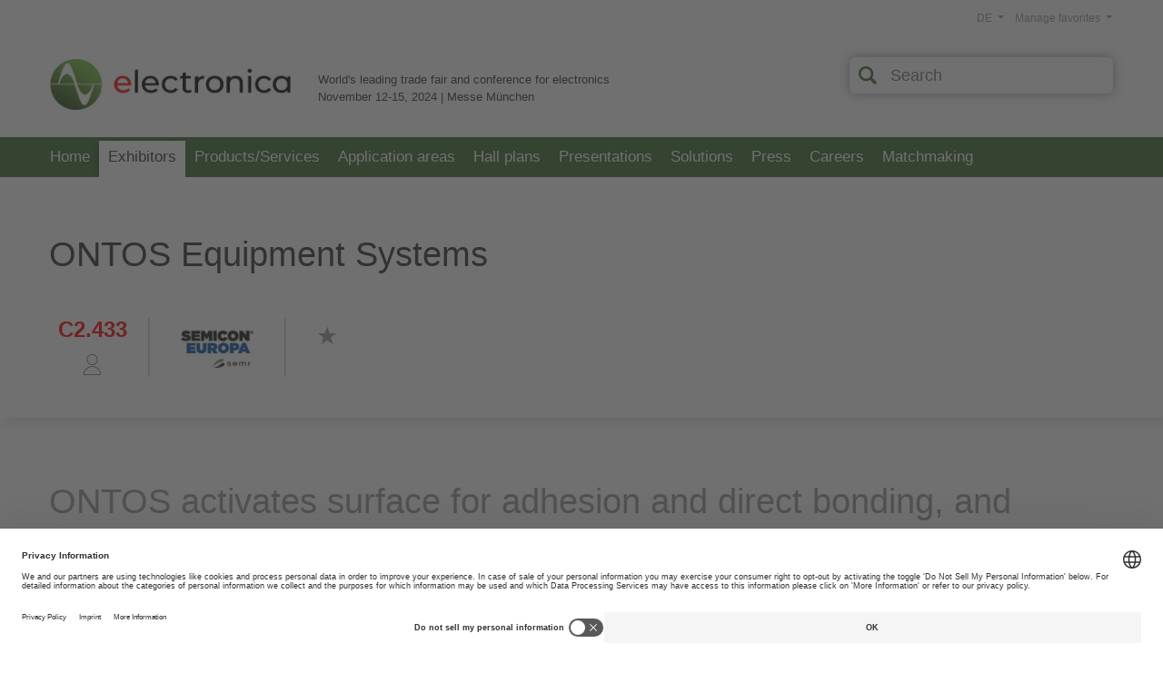

--- FILE ---
content_type: text/html;charset=UTF-8
request_url: https://exhibitors.electronica.de/exhibitor-portal/2024/list-of-exhibitors/exhibitordetails/?elb=807.1100.7390.1.111
body_size: 14270
content:
<!-- cacheStart --><!doctype html>
<html lang="en">
<head>
<meta charset="utf-8" />
<title>ONTOS Equipment Systems at electronica 2024</title>
<meta name="description" content="ONTOS Equipment Systems: all informations to the appearance" />
<meta name="robots" content="index, follow, max-snippet:120, max-image-preview:standard, max-video-preview:0, notranslate" />
<link rel="canonical" href="https://exhibitors.electronica.de/exhibitor-portal/2024/list-of-exhibitors/exhibitordetails/ontos-equipment-systems/?elb=807.1100.7390.1.111" />
<link rel="alternate" hreflang="x-default" href="https://exhibitors.electronica.de/ausstellerportal/2024/aussteller/ausstellerdetails/ontos-equipment-systems/?elb=807.1100.7390.1.111" />
<link rel="alternate" hreflang="en" href="https://exhibitors.electronica.de/exhibitor-portal/2024/list-of-exhibitors/exhibitordetails/ontos-equipment-systems/?elb=807.1100.7390.1.111" />
<link rel="alternate" hreflang="de" href="https://exhibitors.electronica.de/ausstellerportal/2024/aussteller/ausstellerdetails/ontos-equipment-systems/?elb=807.1100.7390.1.111" />
<meta property="og:title" content="ONTOS Equipment Systems at electronica 2024">
<meta property="og:description" content="ONTOS Equipment Systems: all informations to the appearance">
<meta property="og:url" content="https://exhibitors.electronica.de/exhibitor-portal/2024/list-of-exhibitors/exhibitordetails/ontos-equipment-systems/?elb=807.1100.7390.1.111">
<meta property="og:type" content="website">
<meta name="twitter:card" content="summary_large_image">
<meta name="twitter:title" content="ONTOS Equipment Systems at electronica 2024">
<meta name="twitter:description" content="ONTOS Equipment Systems: all informations to the appearance">
<meta name="twitter:url" content="https://exhibitors.electronica.de/exhibitor-portal/2024/list-of-exhibitors/exhibitordetails/ontos-equipment-systems/?elb=807.1100.7390.1.111">
<meta name="author" content="jl-medien GmbH" />
<meta name="viewport" content="initial-scale=1.0, width=device-width" />
<meta name="email" content="info@jl-medien.de" />
<meta name="last-modified" content="Wed, 21 Jan 2026 20:05:09 UTC" />
<meta name="referrer" content="origin-when-crossorigin">
<link rel="Shortcut Icon" type="image/x-icon" href="https://exhibitors.electronica.de/prj_807/_inc002/_images/view/ico/jlmapp.ico" />
<link rel="icon" type="image/ico" href="https://exhibitors.electronica.de/prj_807/_inc002/_images/view/ico/jlmapp.ico" />
<link rel="apple-touch-icon-precomposed" href="https://exhibitors.electronica.de/prj_807/_inc002/_images/view/ico/apple-touch-icon.png" />
<link rel="stylesheet" media="all" href="https://exhibitors.electronica.de/prj_807/_inc002/_css/ok/ok_fair_config.css?20260121211&v=20260121211" />
<link rel="stylesheet" media="all" href="https://exhibitors.electronica.de/prj_807/_inc002/_css/_fancybox/jquery.fancybox-2.1.5.css" />
<link rel="stylesheet" media="all" href="https://exhibitors.electronica.de/prj_807/_inc002/_css/_tiptip/tiptip.css" />
<link rel="stylesheet" media="all" href="https://exhibitors.electronica.de/prj_807/_inc002/_css/ok/ok_reset.css" />
<link rel="stylesheet" media="all" href="https://exhibitors.electronica.de/prj_807/_inc002/_css/ok/ok_grid.css?20260121211&v=20260121211" />
<link rel="stylesheet" media="all" href="https://exhibitors.electronica.de/prj_807/_inc002/_css/ok/ok_main_v2.css?20260121211&v=20260121211" />
<link rel="stylesheet" media="all" href="https://exhibitors.electronica.de/prj_807/_inc002/_css/ok/ok_main_mobile.css?20260121211&v=20260121211" />
<link rel="stylesheet" href="https://exhibitors.electronica.de/_inc002/_jquery/OwlCarousel2-2.3.4/dist/assets/owl.carousel.min.css">
<link rel="stylesheet" href="https://exhibitors.electronica.de/_inc002/_jquery/OwlCarousel2-2.3.4/dist/assets/owl.theme.default.min.css">
<link rel="stylesheet" media="all" href="https://exhibitors.electronica.de/prj_807/_inc002/_css/ok/ok_owlCarousel.css?20260121211" />
<link rel="stylesheet" media="all" href="https://exhibitors.electronica.de/prj_807/_inc002/_css/ok/ok_login.css" />
<link rel="stylesheet" media="all" href="https://exhibitors.electronica.de/prj_807/_inc002/_css/ok/ok_boo_finder.css" />
<link rel="stylesheet" media="all" href="https://exhibitors.electronica.de/prj_807/_inc002/_css/ok/ok_boo_finder_mqueries.css" />
<script type="text/javascript" src="https://exhibitors.electronica.de/_inc002/_jquery/jquery-1.10.2.min.js"></script>
<script type="text/javascript" src="https://exhibitors.electronica.de/prj_807/_inc002/_js/tiptip.js"></script>
<script type="text/javascript" src="https://exhibitors.electronica.de/_inc002/_jquery/highlight/jQuery.highlight.js"></script>
<script type="text/javascript" src="https://exhibitors.electronica.de/prj_807/_inc002/_js/jquery.fancybox2_1_5.pack.js"></script>
<script type="text/javascript" src="https://exhibitors.electronica.de/_pages002/mediaProjects/view_v06/_js/js_cookie.js"></script>
<script type="text/javascript" src="https://exhibitors.electronica.de/_pages002/mediaProjects/view_v06/_js/ok_main.js?20260121211&v=20260121211"></script>
<script type="text/javascript" src="https://exhibitors.electronica.de/_inc002/_jquery/OwlCarousel2-2.3.4/dist/owl.carousel.min.js"></script>
<script type="text/javascript" src="https://exhibitors.electronica.de/_inc002/_jquery/OwlCarousel2-2.3.4/owlcarousel2-a11ylayer_plugin/owlcarousel2-a11ylayer_customized.js"></script>
<script type="text/javascript" src="https://exhibitors.electronica.de/_pages002/mediaProjects/view_v06/_js/jquery.formChangeObserver.js"></script>
<script type="text/javascript" src="https://exhibitors.electronica.de/_pages002/mediaProjects/view_v06/_js/updateSearch.js?20260121211"></script>
<script type="text/javascript">
$(function(){
$(".showToolTip").tipTip({maxWidth: "auto", edgeOffset: 9, delay: 80, fadeIn: 40, fadeOut: 40 });
});
</script>
<script type="text/javascript">
function loadLogSvcFromNavi(nv){
var serverProtokoll = window.location.protocol;
noCache = eval(Math.ceil(Math.random() * 100000));
data = 'rqtStage=807&nvp=viewlogin&nv='+nv+'&lng=2&flb_type=login&refPrj=&refBelonging=&redirect=2.1&nc='+noCache;
$.ajax({
type: 'POST',
url	: serverProtokoll + '//exhibitors.electronica.de/prj_807/view/page.cfm?nc2=816235812',
data: data,
dataType: 'html',
success: function(response) {
$.fancybox.open({
padding: 10,
content: response,
autoResize: true/*,
helpers: {
overlay : {
closeClick : false, // if true, fancyBox will be closed when user clicks on the overlay
}
}*/
});
}
});
}
</script>
<link rel="stylesheet" media="all" href="https://exhibitors.electronica.de/_inc002/_jquery/jquery-ui-1.9.2.custom_ok/css/smoothness/jquery-ui-1.9.2.custom.min.css" />
<script type="text/javascript" src="https://exhibitors.electronica.de/_inc002/_jquery/jquery-ui-1.9.2.custom_ok/js/jquery-ui-1.9.2.custom.min.js"></script>
<link rel="stylesheet" media="all" href="https://exhibitors.electronica.de/prj_807/_inc002/_css/ok/ok_autocomplete.css" />
<script type="text/javascript">
function setSearchField_1(){
var argClassName = '';
var thisElementSearchfield = "";
if(argClassName != ""){
thisElementSearchfield = $('form[name=mainSearchForm] ');
}
else {
var str_fieldname = "sb1";
var str_firstChar = str_fieldname.substr(0,1);
var str_lastChar = str_fieldname.substr(str_fieldname.length-1,1);
if (str_firstChar != "*" && str_lastChar != "*"){
thisElementSearchfield = $('form[name=mainSearchForm] input[name="sb1"]');
}
else if (str_firstChar == "*" && str_lastChar != "*"){
thisElementSearchfield = $('form[name=mainSearchForm] input[name$="sb1"]');
}
else if (str_firstChar != "*" && str_lastChar == "*"){
thisElementSearchfield = $('form[name=mainSearchForm] input[name^="sb1"]');
}
else if (str_firstChar == "*" && str_lastChar == "*"){
thisElementSearchfield = $('form[name=mainSearchForm] input[name*="sb1"]');
}
}
if(thisElementSearchfield == "" || thisElementSearchfield.length == 0){
return;
}
var autocompleteOptions = {
minLength:1,
delay: 500,
autoFocus:false,
position: {my: "left top", at: "left bottom", collision: "none" },
highlight: "none",
evenOdd:true,
cache: true,
cacheLength: 15,
cacheCheckInPrevious: true
};
var autocompleteOptionsAdditional = {position: {my: "left top", at: "left-41 bottom+5", collision: "none"}};
if (jQuery.isEmptyObject(autocompleteOptionsAdditional) === false) {
jQuery.each( autocompleteOptionsAdditional, function( key, value ) {
autocompleteOptions[key] = value;
});
}
var get_sicSrc_1 = function() {
var mixed_sicSrc = '';
try {
var jsonObject = JSON.parse(mixed_sicSrc);
var formFieldName = jsonObject['fieldName'];
var fieldValue = "";
switch (jsonObject.fieldType){
case 'select': fieldValue = $('form[name=mainSearchForm] select[name="'+formFieldName+'"]').val() || [];
if($.isArray(fieldValue)){
fieldValue = fieldValue.join(",");
}
break;
case 'checkbox': fieldValue = $('form[name=mainSearchForm] input[name="'+formFieldName+'"]:checked').val() || [];
if($.isArray(fieldValue)){
fieldValue = fieldValue.join(",");
}
break;
case 'radio': fieldValue = $('form[name=mainSearchForm] input[name="'+formFieldName+'"]:checked').val();
break;
default: fieldValue = $('form[name=mainSearchForm] input[name="'+formFieldName+'"]').val() ;
break;
}
var str_sicSrc = "";
if(jsonObject.hasOwnProperty("mapping")){
var obj_fieldMapping = jsonObject['mapping'];
if(obj_fieldMapping.hasOwnProperty(fieldValue)){
str_sicSrc =obj_fieldMapping[fieldValue];
}
}
return str_sicSrc;
} catch(e) {
return mixed_sicSrc;
}
}
var cache_autocomplete_1 = {};
var last_sicSrc_value_1 = get_sicSrc_1();
var autocompleteParameters = {
source: function( request, response ) {
var term = request.term;
var new_sicSrc_value = get_sicSrc_1();
if ( new_sicSrc_value != last_sicSrc_value_1){
cache_autocomplete_1 = {};
}
last_sicSrc_value_1 = new_sicSrc_value;
if (autocompleteOptions.cache == true) {
var termWithoutLastChar = term.substring(0,term.length-1);
if ( term in cache_autocomplete_1 ) {
response( $.map( cache_autocomplete_1[term], function( item ) {
var code = item.split("|");
return {
label: code[0],
value: code[1],
data : item
}
}));
return;
}
else if (autocompleteOptions.cacheCheckInPrevious == true && termWithoutLastChar in cache_autocomplete_1 && cache_autocomplete_1[termWithoutLastChar].length < 30) {
var bool_searchTermExists = false;
var thisArrSuggestions = [];
response( $.map( cache_autocomplete_1[termWithoutLastChar], function( item ) {
if (item.toLowerCase().indexOf(term.toLowerCase()) >= 0){
bool_searchTermExists = true;
thisArrSuggestions.push(item);
var code = item.split("|");
return {
label: code[0],
value: code[1],
data : item
}
}
}));
cache_autocomplete_1[term] = thisArrSuggestions;
if (bool_searchTermExists == true) {
return;
}
}
}
var $this = $(this);
var $element = $(this.element);
var previous_request = $element.data( "xhr" );
if( previous_request ) {
previous_request.abort();
}
$element.data("xhr",$.ajax({
url : 'https://exhibitors.electronica.de/_inc002/_modules/public/ajax_getValuesForSearchField.cfm',
dataType: "json",
data: {
q: request.term,
p_id: "807",
lng: "2",
sic_src: get_sicSrc_1(),
sic_name: "",
maxResults: "30",
autocompleteVersion: "ui"
},
success: function(data) {
if (autocompleteOptions.cache == true) {
var maxResults = 30;
if (maxResults == 0 || (maxResults != 0 && data.length < maxResults)) {
cache_autocomplete_1[term] = data;
if (autocompleteOptions.cacheLength > 0 && cache_autocomplete_1.length > autocompleteOptions.cacheLength) {
delete cache_autocomplete_1[0];
}
} else {
delete cache_autocomplete_1[term];
}
}
response( $.map( data, function( item ) {
var code = item.split("|");
return {
label: code[0],
value: code[1],
data : item
}
}));
},
/*error: function (xhr, ajaxOptions, thrownError) {
alert("Status: " + xhr.status + "\n\rError: " + thrownError);
alert(xhr.responseText);
}*/
}));
},
autoFocus: autocompleteOptions.autoFocus,
minLength: autocompleteOptions.minLength,
delay: autocompleteOptions.delay,
position: autocompleteOptions.position,
search: function(event, ui) {
$(this).addClass("autocomplete-loadingIndicator");
},
response:	function(event, ui) {
$(this).removeClass("autocomplete-loadingIndicator");
},
close:	function(event, ui) {
if (autocompleteOptions.customCallback) {
try{
if(typeof eval(autocompleteOptions.customCallback) == 'function'){
eval(autocompleteOptions.customCallback)();
}
} catch(e){
}
}
},
select: function( event, ui ) {
// Formular gleich nach der Auswahl abschicken
thisElementSearchfield.val(ui.item.value);
// Prüfen, ob ein Parameter zum Anpassen des Form-Submit-Handlings bei der Select-Auswahl übergeben wurde.
let bool_fson = true;
if ('formSubmitOnSelect' in autocompleteOptions && autocompleteOptions['formSubmitOnSelect'] == 0){
bool_fson = false;
}
if(bool_fson === true) {
// Das Formular nach der select-Auswahl automatisch abeschicken
$("form[name=mainSearchForm]").submit();
}
}
}
var thisAutocomplete = "";
if(thisElementSearchfield.length > 0){
thisAutocomplete = thisElementSearchfield.autocomplete(autocompleteParameters);
}
thisAutocomplete.data( "autocomplete" )._renderItem = function( ul, item ) {
if(autocompleteOptions.highlight == "searchstring" || autocompleteOptions.highlight == "word"){
var term = this.element.val();
var	regex = new RegExp( '(' + term + ')', 'gi' );
if (autocompleteOptions.highlight == "word") {
regex = new RegExp('\\S*' + term + '\\S*', 'gi');
}
t = item.label.replace( regex , "<b>$&</b>" );
} else {
t = item.label;
}
return $( "<li></li>" ).data("item.autocomplete", item)
.append( '<a tabindex="-1">' + t + '</a>')
.appendTo( ul );
};
if(autocompleteOptions.evenOdd == true){
thisAutocomplete.data( "autocomplete" )._renderMenu = function( ul, items ) {
var that = this;
$.each( items, function( index, item ) {
that._renderItemData( ul, item );
});
$( ul ).find( "li:odd" ).addClass( "odd" );
};
}
}
$(document).ready(function(){
setSearchField_1();
});
</script>
<link rel="stylesheet" media="all" href="https://exhibitors.electronica.de/prj_807/_inc002/_css/ok/ok_fair_overwrite.css?20260121211&v=20260121211" />
<!-- Google Tag Manager -->
<script>
dataLayer = [{
'language':'en',
'tradeFair':'ELE',
'areaPrefix':'catalog',
'area':'Exhibitors: details page',
'fairDateYear':'2024',
'pageTitle':'ONTOS Equipment Systems at electronica 2024'
}];
</script>
<script>(function(w,d,s,l,i){w[l]=w[l]||[];w[l].push({'gtm.start':
new Date().getTime(),event:'gtm.js'});var f=d.getElementsByTagName(s)[0],
j=d.createElement(s),dl=l!='dataLayer'?'&l='+l:'';j.async=true;j.src=
'https://www.googletagmanager.com/gtm.js?id='+i+dl;
j.addEventListener('load', function() {
var _ge = new CustomEvent('gtm_loaded', { bubbles: true });
d.dispatchEvent(_ge);
});
f.parentNode.insertBefore(j,f);
})(window,document,'script','dataLayer','GTM-MWCP6Z3');
</script>
<link rel="preconnect" href="//privacy-proxy.usercentrics.eu">
<link rel="preload" href="//privacy-proxy.usercentrics.eu/latest/uc-block.bundle.js" as="script">
<script type="text/javascript">
/** Funktion zum laden des "Smart Data Protector" **/
function loadSmartDetector(){
// Smart Data Protector Script:
var file = "https://privacy-proxy.usercentrics.eu/latest/uc-block.bundle.js";
jQuery.getScript(file, function () {/*console.log("SDP loaded"); */});
}
/* Prüfen ob der GTM geladen wurde */
if (!!window.google_tag_manager) {
// Google Tag Manager has already been loaded
loadSmartDetector();
} else {
window.addEventListener('gtm_loaded', function() {
// Google Tag Manager has been loaded
loadSmartDetector();
});
}
// Anpassen der Schriftgroesse im Shadowroot von Usercentrics
document.addEventListener('DOMContentLoaded', function () {
const observer = new MutationObserver(() => {
if (document.querySelector('aside[id^=usercentrics]')) {
//console.log('Usercentrics-Aside wurde hinzugefügt!');
observer.disconnect();
const aside = document.querySelector('aside');
if (aside && aside.shadowRoot) {
//console.log('Usercentrics Shadow Root ist geladen!');
var sheet = new CSSStyleSheet
//sheet.replaceSync('.main-wrapper {font-size:1.4rem;}');
sheet.replaceSync('.cmp, .modal-wrapper {--typography-size:1.4rem;}');
aside.shadowRoot.adoptedStyleSheets.push(sheet);// Add to stylesheets list
}
}
});
observer.observe(document.body, { childList: true, subtree: true });
});
</script>
<style type="text/css">
/*.ce_boxVideo{overflow:unset !important;}*/
.uc-embedding-container{overflow: unset;position: absolute;}
.uc-embedding-wrapper{
width:100%;
max-width:100%;
border-radius: unset;
background: #efefef;
/*position:absolute;*/
z-index:5;
transform: unset;
top:0;
left:0;
}
.uc-embedding-1{
width:100% !important;
height:100% !important;
}
.uc-embedding-wrapper .description-text{
display:none;
}
.uc-embedding-wrapper *{
font-size:1.0rem;
}
.uc-embedding-wrapper h3{
font-size:1.4rem;
}
.uc-embedding-more-info, .uc-embedding-accept{
padding:5px;
width:auto;
height: 30px;
}
/* Breakpoint 2er Raster zu 1er Raster */
@media screen and (max-width:600px) {
}
</style>
</head>
<body data-nv="2.1" data-elb="807.1100.7390.1.111" data-sip="80.67.238.85" data-src="cached">
<!-- Google Tag Manager (noscript) -->
<noscript><iframe src="https://www.googletagmanager.com/ns.html?id=GTM-MWCP6Z3"
height="0" width="0" style="display:none;visibility:hidden"></iframe></noscript>
<script type="text/javascript">
var _paq = window._paq = window._paq || [];
// Call disableCookies before calling trackPageView
_paq.push(['disableCookies']);
/* tracker methods like "setCustomDimension" should be called before "trackPageView" */
_paq.push(["setDocumentTitle", document.domain + "/" + document.title]);
_paq.push(['enableLinkTracking']);
_paq.push(['trackPageView']);
_paq.push(['trackAllContentImpressions']);
(function() {
var u="//next.jlm-muenchen.de/";
_paq.push(['setTrackerUrl', u+'matomo.php']);
_paq.push(['setSiteId', '95']);
var d=document, g=d.createElement('script'), s=d.getElementsByTagName('script')[0];
g.async=true; g.src=u+'matomo.js'; s.parentNode.insertBefore(g,s);
})();
</script>
<noscript><p><img src="//next.jlm-muenchen.de/matomo.php?idsite=95&rec=1" style="border:0;" alt="Matomo" /></p></noscript>
<div class="jl_pageContentWrapper pageContLng_en">
<div class="jl_pageHeader" role="banner">
<div class="jl_hd flcl">
<div class="jl_hd_logo">
<a href="https://electronica.de/en/" target="_blank"><img src="https://exhibitors.electronica.de/prj_807/_inc002/_images/view/ok/header/logo_electronica.jpg" alt="electronica" title="electronica"></a>
</div>
<div class="jl_hd_info">
World's leading trade fair and conference for electronics<br>November 12-15, 2024 | Messe München
</div>
<div class="jl_hd_title">Exhibitor directory</div>
<div class="jl_hd_search flcl">
<form action="https://exhibitors.electronica.de/exhibitor-portal/2024/search/" id="mainSearchForm" name="mainSearchForm" method="post" style="margin:0px; padding:0px;">
<input type="hidden" id="sb_c" name="sb_c" value="2">
<input type="hidden" id="sb_m" name="sb_m" value="1100">
<input type="hidden" id="sb_n" name="sb_n" value="mainSearch">
<input type="hidden" id="sb_s" name="sb_s" value="">
<input type="hidden" id="LNG" name="LNG" value="2">
<input type="hidden" id="nv" name="nv" value="100">
<button type="submit" class="search_bttn" aria-label="Search"></button>
<input type="text" class="search_input" id="sb1" name="sb1" placeholder="Search" title="Enter your search term here" aria-label="Search term" value="">
<button type="button" class="search_reset " aria-label="Reset"></button>
<input type="hidden" name="sb1_t" value="normal">
<input type="hidden" name="sb1_v" value="text">
<input type="hidden" name="sb1_n" value="suche">
<input type="hidden" name="sb2" value="ex,pd,ds,joa,joj,joe,jec">
<input type="hidden" name="sb2_n" value="bereiche">
</form>
</div>
<script type="text/javascript">
$(document).ready(function(){
/* --- Dropdown Toggle --- */
if ($(".dropdown-toggle").length) {
// Dropdown toggle Funktion
$('.dropdown-toggle').click(function(e){
$('.dropdown-toggle').each(function(){
// Alle Dropdowns ausser dem geklickten verbergen
if (!$(this).is(e.target)){
$(this).attr("aria-expanded","false");
$(this).next('.dropdown-menu').hide();
} else {
if($(this).attr("aria-expanded") == "true") {
$(this).attr("aria-expanded","false")
$(this).next('.dropdown-menu').hide();
} else {
$(this).attr("aria-expanded","true");
$(this).next('.dropdown-menu').show();
}
}
});
});
//Dropdown bei Click Link in Dropdown verbergen
$('.dropdown-toggle .dropdown-item').on('click', function (e) {
$('.dropdown-toggle').attr("aria-expanded","false")
$('.dropdown-menu').hide();
});
//Dropdown bei Click auf Seite verbergen
$(document).on('click', function (e) {
if(!$(".dropdown-toggle").is(e.target) && !$(".dropdown-toggle").has(e.target).length){
$('.dropdown-toggle').attr("aria-expanded","false")
$('.dropdown-menu').hide();
}
});
}
});
</script>
<div class="jl_hd_zunav">
<div class="jl_hd_my" role="navigation" aria-label="User-Navigation">
<div class="jl_mynav">
<div class="list-inline jl_nvLev1">
<button class="btn btn-min dropdown-toggle collapsed" type="button" id="dropdown_nv_98" aria-haspopup="true" aria-expanded="false" aria-owns="nv_98Box">
Manage favorites
</button>
<div id="nv_98Box" class="dropdown-menu">
<ul>
<li id="nv_98_1" class="navItem navLev2">
<a id="nv_98_1" href="https://exhibitors.electronica.de/exhibitor-portal/2024/manage-favorites-en/my_favorites/" class="dropdown-item navLev2 " >My favorites</a>
</li>
<li id="nv_98_2" class="navItem navLev2">
<a id="nv_98_2" href="https://exhibitors.electronica.de/exhibitor-portal/2024/userregistration/login_connect_en/" class="dropdown-item navLev2 " >Login</a>
</li>
</ul>
</div>
</div>
</div>
</div>
<div class="jl_hd_lng">
<div class="jl_lngnav">
<ul class="list-inline">
<li class="list-inline-item language-switch">
<button class="btn btn-min dropdown-toggle" type="button" id="dropdownLanguageSwitch" aria-haspopup="true" aria-expanded="false">
DE
</button>
<div id="LanguageSwitchBox" class="dropdown-menu">
<a href="https://exhibitors.electronica.de/ausstellerportal/2024/aussteller/ausstellerdetails/?elb=807.1100.7390.1.111" class="dropdown-item" title="DE" >DE - German</a>
<a href="https://exhibitors.electronica.de/exhibitor-portal/2024/list-of-exhibitors/exhibitordetails/?elb=807.1100.7390.1.111" class="dropdown-item selected" title="EN" >EN - English</a>
</div>
</li>
</ul>
</div>
</div>
</div>
</div>
</div>
<div class="jl_micon"><a role="button" aria-expanded="false" aria-controls="jl_nvMain" href="javascript:jl_mobiltoogle();"><img src="https://exhibitors.electronica.de/prj_807/_inc002/_images/view/ok/elements/menu_mobil.png" alt="Mobile Navigation" width="40" height="40"></a></div>
<div class="jl_nvMain_bar">
<div id="jl_nvMain" class="jl_nvMain" role="navigation" aria-label="Main-Navigation">
<ul class="jl_nvLev1">
<li id="nv_1" class="navItem navLev1">
<a href="https://exhibitors.electronica.de/exhibitor-portal/2024/start/" class="navLink " >Home</a>
</li>
<li id="nv_2" class="navItem navLev1">
<a href="https://exhibitors.electronica.de/exhibitor-portal/2024/list-of-exhibitors/" class="navLink nvActive" >Exhibitors</a>
</li>
<li id="nv_10" class="navItem navLev1">
<a href="https://exhibitors.electronica.de/exhibitor-portal/2024/products-services/" class="navLink " >Products/Services</a>
</li>
<li id="nv_11" class="navItem navLev1">
<a href="https://exhibitors.electronica.de/exhibitor-portal/2024/application-areas/" class="navLink " >Application areas</a>
</li>
<li id="nv_20" class="navItem navLev1">
<a href="https://exhibitors.electronica.de/exhibitor-portal/2024/hallplans/" class="navLink " >Hall plans</a>
</li>
<li id="nv_60" class="navItem navLev1">
<a href="https://exhibitors.electronica.de/exhibitor-portal/2024/presentations/" class="navLink " >Presentations</a>
</li>
<li id="nv_61" class="navItem navLev1">
<a href="https://exhibitors.electronica.de/exhibitor-portal/2024/solutions/" class="navLink " >Solutions</a>
</li>
<li id="nv_30" class="navItem navLev1">
<a href="https://exhibitors.electronica.de/exhibitor-portal/2024/press/" class="navLink " >Press</a>
</li>
<li id="nv_50" class="navItem navLev1">
<a href="https://exhibitors.electronica.de/exhibitor-portal/2024/electronica-careers-en/" class="navLink " >Careers</a>
</li>
<li id="nv_16" class="navItem navLev1">
<a href="https://exhibitors.electronica.de/exhibitor-portal/2024/matchmaking-en/" class="navLink " >Matchmaking</a>
</li>
</ul>
</div>
</div>
<div id="jl_contentWrapper" data-check="3.144.238.100" data-sincr="-20" role="main">
<div id="jl_contentArea" data-urlpath="exhibitors.electronica.de/prj_807/view/" class="contOfNv_2_1">
<div id="module_59_34" class="pb_s pb_m pb_mg_1 sec_spcFlatBMg pb_c_1" data-definition-id="34">
<div class="pb_s_content">
<div class="pb_s_contentInner">
<div id="moId_cctpl" class="mod_cctpl " >
<div class="mo_header flcl">
</div>
<div class="mo_content ">
<div class="mo_data flcl ">
</div>
</div>
</div>
</div>
</div>
</div>
<div id="module_1_22" class="pb_s pb_m pb_mg_1 sec_spcBSty pb_c_1" data-definition-id="22">
<div class="pb_s_content">
<div class="pb_s_contentInner">
<div id="moId_DTEX2" class="mod_DTEX2 " >
<div class="mo_header flcl">
</div>
<div class="mo_content ">
<div class="mo_data flcl ">
<div class="pb_ce lb_D lb_M lb_semi">
<div id="ceId_7390_1" class="ct_ed P1100_1_1 ce_wht ce_t3 ce_dtst ">
<div class="ce_pre"></div>
<div class="ce_cntnt">
<div class="ce_head">
<h1>ONTOS Equipment Systems</h1>
</div>
<div class="wrp_dtls">
<div class="ce_logo noImage"><div></div></div>
<div class="wrp_booths">
<div class="ce_booth ce_extX">
<div class="ce_boothTy">
<img src="https://exhibitors.electronica.de/prj_807/_inc002/_images/view/ok/types/exType_h.png" alt="Main exhibitor" title="Main exhibitor" class="showToolTip">
</div>
<div class="ce_boothNo">
<div>
<a href="https://exhibitors.electronica.de/exhibitor-portal/2024/hallplans/hallplan/c2/?elb=807.1100.7390.1.111&clb=807.1200.3517.1.111&lid=C2" class="boothNo boothTy">C2.433</a>
</div>
</div>
</div>
</div>
<div class="wrp_labels">
<div class="ce_labels lb_area_1">
<div class="ce_semicon"><img src="https://exhibitors.electronica.de/prj_807/_inc002/_images/view/ok/labels/semicon.jpg" alt="SEMICON Europa" title="SEMICON Europa" class="showToolTip"></div>
</div>
</div>
<div class="ce_favi">
<script type="text/javascript">
function srNotedObjects(favKey,favAreaKey,callBackFnct,favType) {
var callBackFnct = typeof callBackFnct !== 'undefined' ? callBackFnct:'';
var favType = typeof favType !== 'undefined' ? favType:'';
var currentModule = $('#'+favAreaKey+'_MKID_'+favKey).closest(".pb_m");
currFav = $('#'+favAreaKey+'_MKID_'+favKey);
if(favAreaKey.toLowerCase().indexOf("_t") >= 0){
favAreaKey=favAreaKey.replace("_t", "");
}
noCache = eval(Math.ceil(Math.random() * 100000));
if (favAreaKey == "prodlist"){
elb = favKey.replace(/-/g,'\.');
}
else if (favAreaKey == "destlist"){
elb = favKey.replace(/-/g,'\.');
} else {
elb = favKey.replace(/\_/g,'\.');
}
var userAgent = navigator.userAgent.toLowerCase();
/* Serverprotokoll setzen*/
var serverProtokoll = window.location.protocol;
if (currFav.hasClass("favAdd")){
$.ajax({
url: serverProtokoll + "//exhibitors.electronica.de/_inc002/_modules/public/set_openCV.cfm",
data: "COO=viewMemElbs&APP=view&PID=807&VAR=singleVar&VAL="+elb+"&OUT=0&nc="+noCache,
dataType: "text",
success: function(result) {
newtitletxt = "Remove entry from my favorites";
$('span[id*= _MKID_'+favKey+']').removeClass('favAdd');
$('span[id*= _MKID_'+favKey+']').addClass('favRemove');
$('span[id*= _MKID_'+favKey+']').attr('alt',newtitletxt);
$('span[id*= _MKID_'+favKey+']').attr('title',newtitletxt);
countFav(favKey,"add",favAreaKey);
if(userAgent.match('iphone') || userAgent.match('ipad') || userAgent.match('android') || userAgent.match('windows phone'))
{
$.fancybox.open({
openEffect : 'none',
closeEffect : 'none',
maxWidth : 140,
maxHeight : 50,
closeBtn : false,
content:'<div style="text-align:center;padding-top:18px;">Entry saved as favorite</div>'
});
setTimeout(function(){ jQuery.fancybox.close();}, 1000);
}
else{
if ( $('#'+favAreaKey+'_MKID_'+favKey).length) {
$('#'+favAreaKey+'_MKID_'+favKey).tipTip({maxWidth: "auto", edgeOffset: 9, delay: 80, fadeIn: 40, fadeOut: 40 });
}
if ( $('#'+favAreaKey+'_t_MKID_'+favKey).length) {
$('#'+favAreaKey+'_t_MKID_'+favKey).tipTip({maxWidth: "auto", edgeOffset: 9, delay: 80, fadeIn: 40, fadeOut: 40 });
}
}
// Event-Tracking
if (typeof(_paq) !== 'undefined') {
_paq.push(['trackEvent', 'Favorites', 'Add to List', favAreaKey, favKey]);
}
}
});
}
else if (currFav.hasClass("favRemove")){
$.ajax({
url: serverProtokoll + "//exhibitors.electronica.de/_inc002/_modules/public/set_openCV.cfm",
data: "COO=viewMemElbs&APP=view&PID=807&VAR=xSingleVar&VAL="+elb+"&OUT=0&nc="+noCache,
dataType: "text",
/*async: false,*/
success: function(response) {
newtitletxt = "Add entry to my favorites";
$('span[id*= _MKID_'+favKey+']').removeClass('favRemove');
$('span[id*= _MKID_'+favKey+']').addClass('favAdd');
$('span[id*= _MKID_'+favKey+']').attr('alt',newtitletxt);
$('span[id*= _MKID_'+favKey+']').attr('title',newtitletxt);
countFav(favKey,"remove",favAreaKey);
if(userAgent.match('iphone') || userAgent.match('ipad') || userAgent.match('android') || userAgent.match('windows phone'))
{
$.fancybox.open({
openEffect : 'none',
closeEffect : 'none',
maxWidth : 140,
maxHeight : 50,
closeBtn : false,
content:'<div style="text-align:center;padding-top:18px;">Entry removed from favorite</div>'
});
setTimeout(function(){ jQuery.fancybox.close();}, 1000);
}
else{
if ( $('#'+favAreaKey+'_MKID_'+favKey).length) {
$('#'+favAreaKey+'_MKID_'+favKey).tipTip({maxWidth: "auto", edgeOffset: 9, delay: 80, fadeIn: 40, fadeOut: 40 });
}
if ( $('#'+favAreaKey+'_t_MKID_'+favKey).length) {
$('#'+favAreaKey+'_t_MKID_'+favKey).tipTip({maxWidth: "auto", edgeOffset: 9, delay: 80, fadeIn: 40, fadeOut: 40 });
}
}
if (callBackFnct == 'delFromLzyLoad'){
if(currentModule !== null){
var boolPagingExist = 0;
var tmpModule = currentModule;
while (tmpModule.length !== 0) {
tmpModule = tmpModule.next();
if (tmpModule.find("form[id*=paging_lazyLoad_]").length !== 0) {
var pagingFormElement = tmpModule.find("form[id*=paging_lazyLoad_]");
var pagingForm = pagingFormElement.attr("id");
try{ delFromLzyLoad(pagingForm); }catch(e){}
boolPagingExist = 1;
break;
}
}
if (boolPagingExist == 0) {
var contentTargetContainer = "#" + currentModule.attr("id") + " .mo_data";
if (contentTargetContainer.length !== 0) {
var arr_elbParts = favKey.split("_");
var sb_m = arr_elbParts[1];
var data = "";
data += "LNG=2";
data += "&nv=2.1";
data += "&rqt_spcListing=";
data += "&sb_reset=";
data += "&sb_sort=abc";
data += "&sb_view=ext";
data += "&sb_rpp=1";
data += "&sb_c=3";
data += "&sb_m="+sb_m;
data += "&sb_n=mainSearch";
data += "&sb_s=";
data += "&once_sb_additionalFields=E_ParentCount";
data += "&hlp_boolUseLazyLoad=1";
data += "&sb1=IS%20NOT%20NULL";
data += "&sb1_n=suche";
data += "&sb1_t=normal";
data += "&sb2=" + favType;
data += "&sb2_n=bereiche";
data += "&sb2_t=";
data += "&sb3=";
data += "&sb3_n=abc";
data += "&sb3_t=";
data += "&sb3_s=LEFT";
data += "&SRField_lazyLoadMore=1";
/*data += "&StartRow_query_res_first=1";
data += "&StartRow_query_res_previous=1";
data += "&StartRow_query_res_next=16";
data += "&StartRow_query_res_last=31";
data += "&StartRow_query_res_nextSet=31";
data += "&StartRow_query_res_previousSet=1";*/
data += "&StartRow_query_res_lazyLoadMore=3";
data += "&StartRow_query_res_lazyLoadLess=1";
data += "&Previous_PageNumber_query_res=1";
data += "&rqt_pagingQuery=query_res";
data += "&rqt_pagingDef=15";
data+= "&nvp=search";
var serverProtokoll = window.location.protocol;
var urlToUse = serverProtokoll+'//exhibitors.electronica.de/prj_807/view/page.cfm';
$.ajax({
type	: 'Post',
url	: urlToUse,
data	: data,
dataType: 'html',
beforeSend: function( xhr ) {
// Den Hintergrund abblenden
$(contentTargetContainer).stop( true, true ).fadeTo(1000,0.4);
},
success: function(response) {
pageContent=response;
var thisContentToUse = $(contentTargetContainer,$(pageContent)).html();
//console.log(contentTargetContainer);	
var boolScrollTop = 0; 
$(contentTargetContainer).append(thisContentToUse);
/*$(contentTargetContainer).html(thisContentToUse);*/
if (typeof initSearchResultAreaActions === "function") {
$(contentTargetContainer).fadeTo("slow",1.0,initSearchResultAreaActions(boolScrollTop));
} else {
$(contentTargetContainer).fadeTo("slow",1.0);
console.error("initSearchResultAreaActions is not defined. In case you want to reinitialize jquery selectors for actions after loading this content please add them to this callback function.");
}
// ToolTip
$(document).ready(function() { 
var userAgent = navigator.userAgent.toLowerCase();
if(userAgent.match('iphone') || userAgent.match('ipad') || userAgent.match('android') || userAgent.match('windows phone'))
{}
else{
$(".showToolTip").tipTip({maxWidth: "auto", edgeOffset: 9, delay: 80, fadeIn: 40, fadeOut: 40 });
}
});
// Tracking
/*
if (typeof(_paq) !== 'undefined') {
var thisCustomUrl = urlToUse + "?" + data + "&trackAction=Paging";
//console.log("URL: " + thisCustomUrl);
_paq.push(["setDocumentTitle", document.domain + "/" + document.title + "/Paging"]);
_paq.push(['setCustomUrl', thisCustomUrl]);
_paq.push(['trackPageView']);
}
*/
}
});
}	
}
}
}
// Event-Tracking
if (typeof(_paq) !== 'undefined') {
_paq.push(['trackEvent', 'Favorites', 'Remove from List', favAreaKey, favKey]);
}
}
});
}
}
function chButtontxt(favKey,favAreaKey){
var aktcktxt=$('#'+favAreaKey+'_MKID_'+favKey).attr('alt');
if(aktcktxt.indexOf('Add to my favorites') > -1){
$('#'+favAreaKey+'_MKID_'+favKey+'_bt .jl_favbt_txt').html('SAVED AS FAVORITE');
}else{
$('#'+favAreaKey+'_MKID_'+favKey+'_bt .jl_favbt_txt').html('ADD TO MY FAVORITES');
}
}
/* Funktion zum Entfernen von Elementen aus der Favoritenliste */
function delNotedObjects(favKey,favtyp,elem,nv) {
/*$('#'+favKey).remove();*/
var elemID = elem.id;
var elementsModule = $('#'+elemID).closest(".pb_m");
var contentElement = $('#'+elemID).closest(".pb_ce");
/* Für den Fall, dass Buchstaben über den Einträgen angezeigt werden, einen Buchstaben entfernen, wenn darunter keine Elemente mehr gelistet sind */
var ceBefore = contentElement.prev();
var ceAfter = contentElement.next();
/* Den Buchstaben über dem Element löschen, wenn
* a) sich das Element zwischen zwei Buchstaben befindet
* b) vor dem Element ein Buchstabe und danach nichts mehr ist
*/
if (ceBefore.find(".ce_letter").length !== 0 && (ceAfter.find(".ce_letter").length !== 0 || ceAfter.length === 0)){
ceBefore.remove();
}
/* Das Element entfernen */
$('#'+elemID).closest(".pb_ce").remove();
delNrNotedObjects(favKey,favtyp,elementsModule);
/* !! Hinweis: Wenn das Formular abgeschickt werden soll muss das Löschen des gemerkten Inhalts bei srNotedObjects mit async false erfolgen*/
/*v = $('#mainSearchForm').find("#sb1").val();
if (v=='') $('#mainSearchForm').find("#sb1").val('IS NOT NULL');
$('#mainSearchForm').find("#nv").val(nv);
$("#mainSearchForm").submit();*/
/* Id Seite ermitteln*/
/*var classNames = $("#lj_contentArea").attr("class");
contOfNv_98_1
window.location.reload(true);*/
}
/* Funktion zum Anpassen der Anzahl der Elemente in der Favoritenliste */
function delNrNotedObjects(favKey,favtyp,elementsModule){
/*var favcount = $('.jl_fav_'+favtyp+' .jl_wlist_Count').html();
if ( !isNaN( parseFloat(favcount) ) ){
favcount = favcount - 1;
$('.jl_fav_'+favtyp+' .jl_wlist_Count').html(favcount);
if (favcount <= 0){
$('.jl_fav_'+favtyp).hide();
}
}*/
/* Hinweis: In der Headline sind die Anzahlen der Bookmarks in data-Attributen gespeichert -> solange die Headline da ist, funktioniert das Zählen */
/* Das Element in dem die Anzahlen der Einträge für die Favoriten gespeichert ist */
var elementWithCounts = $('.favTitleWithCounts');
/* Die Anzahl der Elemente für den FavoritenTyp */
var favcount = elementWithCounts.attr("data-favcount-"+favtyp);
/* Die Anzahl aller Favoriten */
var favcount_all = elementWithCounts.attr("data-favcount-all");
/* Die Anzahl des Favoritentyps anpassen */
if ( !isNaN( parseFloat(favcount) ) ){
favcount = favcount - 1;
} else {
favcount = 0;
}
/* Die Anzahl aller Favoriten anpassen */
if ( !isNaN( parseFloat(favcount_all) ) ){
favcount_all = favcount_all - 1;
} else {
favcount_all = 0;
}
/* In der Vorlage die Anzahl anpassen für Favoritentyp */
elementWithCounts.attr("data-favcount-"+favtyp,favcount);
/* In der Vorlage die Anzahl anpassen für alle Favoriten */
elementWithCounts.attr("data-favcount-all",favcount_all);
/* Den Counter für den Favoritentyp in der Navigation (soweit vorhanden) anpassen */
$('.snv_item.favType_'+favtyp+' .favCount').html(favcount);
if (favcount <= 0){
$('.snv_item.favType_'+favtyp).hide();
}
/* Den Counter für den Favoritentyp im Modultitel anpassen */
var moduleTitle;
/* a) auf der Favoriten-Übersichtsseite */
moduleTitle = $('.mo_title',elementsModule).html();
if (moduleTitle !== undefined) {
moduleTitle = moduleTitle.replace(/([\d]+)/, favcount);
$('.mo_title',elementsModule).html(moduleTitle);
if (favcount == 0) {
elementsModule.remove();
}
}
/* b) auf der Favoriten-Typseite */
moduleTitle = $('#ceId_LstTitle .ce_snv_aat').html();
if (moduleTitle !== undefined) {
moduleTitle = moduleTitle.replace(/([\d]+)/, favcount);
$('#ceId_LstTitle .ce_snv_aat').html(moduleTitle);
if (favcount == 0) {
$('#ceId_LstTitle .ce_snv_aat').remove();
}
}
/* Die Gesamtanzahl aktualisieren */
/* Gesamtzahl in der Nav */
$('.snv_item.favType_all .favCount').html(favcount_all);
/* Gesamtzahl im Titel */
var pageHeadline = $('#ceId_LstTitle .ce_head div:nth-child(2)').html();
if (favcount_all == 0) {
$('#ceId_LstTitle .ce_head div:nth-child(2)').html('no entries');
} else if (favcount_all == 1) {
$('#ceId_LstTitle .ce_head div:nth-child(2)').html('1 entry');
} else {
var pageHeadline = pageHeadline.replace(/([\d]+)/, favcount_all);
$('#ceId_LstTitle .ce_head div:nth-child(2)').html(pageHeadline);
}
var maxShownElements = 3;
/* Verbergen des "Alle ... anzeigen" Buttons, wenn keine weiteren Elemente zu diesem Typ existieren, die nicht schon auf der Seite abgebildet sind */
var moduleLink = $('.mo_link',elementsModule);
if (moduleLink.length !== 0 && favcount <= maxShownElements && ($('.pb_ce',elementsModule).length + 1) >= favcount) {
moduleLink.remove();
}
}
function addNrNotedObjects(favKey,favtyp){
var favcount = $('.jl_fav_'+favtyp+' .jl_wlist_Count').html();
if ( !isNaN( parseFloat(favcount) ) ){
favcount = favcount + 1;
$('.jl_fav_'+favtyp+' .jl_wlist_Count').html(favcount);
}
}
</script>
<span class="fav favAdd vam showToolTip" role="button" aria-label="Add to my favorites" tabindex="0" onclick="srNotedObjects('807_1100_7390_1_111','exdt');return false;" id="exdt_MKID_807_1100_7390_1_111" title="Add to my favorites"></span>
</div>
</div>
</div>
<div class="ce_post"></div>
</div>
</div>
</div>
</div>
</div>
</div>
</div>
</div>
<div id="module_1_22_b" class="pb_s_bs">&nbsp;</div>
<div id="module_1_26" class="pb_s pb_m pb_mg_1 pb_c_1" data-definition-id="26">
<div class="pb_s_content">
<div class="pb_s_contentInner">
<div id="moId_DTEX3" class="mod_DTEX3 " >
<div class="mo_header flcl">
</div>
<div class="mo_content ">
<div class="mo_data flcl ">
<div class="pb_ce ">
<div id="ceId_807_1122_7390_2_145513" class="ct_tx P1122_1_7 ce_trs ce_t3 " >
<div class="ce_pre"></div>
<div class="ce_cntnt">
<div class="ce_text">
ONTOS activates surface for adhesion and direct bonding, and removes residues
</div>
</div>
<div class="ce_post"></div>
</div>
</div>
</div>
</div>
</div>
</div>
</div>
</div>
<div id="module_1_21" class="pb_s pb_m pb_mg_1 pb_c_1" data-definition-id="21">
<div class="pb_s_content">
<div class="pb_s_contentInner">
<div id="moId_DTEX4" class="mod_DTEX4 " >
<div class="mo_header flcl">
<h1 class="mo_title ">Company profile</h1>
</div>
<div class="mo_content ">
<div class="mo_data flcl ">
<div class="pb_ce ">
<div id="ceId_807_1122_7390_1_52910" class="ct_tx P1122_1_1 ce_trs ce_t3 " >
<div class="ce_pre"></div>
<div class="ce_cntnt">
<div class="ce_text">
<p>ONTOS Equipment Systems is a supplier of atmospheric plasma machines designed to replace vacuum equipment and wet processing to produce contamination-free, highly-activated surfaces to enhance cost, yield, and throughput in microelectronics manufacturing. Our atmospheric plasma systems are designed for and focused on the semiconductor manufacturing and packaging industry.</p>
</div>
</div>
<div class="ce_post"></div>
</div>
</div>
</div>
</div>
</div>
</div>
</div>
</div>
<div id="module_6_42" class="pb_s pb_m pb_mg_1 section_fullWidthBackground pb_c_1" data-definition-id="42">
<div class="pb_s_content">
<div class="pb_s_contentInner">
<div id="moId_DTEX17" class="mod_DTEX17 mo_arrowsOutside" >
<div class="mo_header flcl">
<h1 class="mo_title ">Application areas</h1>
</div>
<div class="mo_content mo_tickerHorizontal mo_tickerMulti">
<span class="ticker_previous" role="button" tabindex="0" aria-label="Previous"></span>
<div class="ticker_wrapper ">
<div class="mo_data flcl ">
<div class="pb_ce pb_ce_group">
<div class="pb_ce lev1 ">
<div id="ceId_clgk_5_18" class="ct_le clg5 ce_trs ce_tdf lev1 noSubsAtAll" >
<div class="ce_pre"></div>
<div class="ce_path">
</div>
<div class="ce_cntnt">
<div class="ce_cntnt1">
<div class="ce_head">
<h2><a href="https://exhibitors.electronica.de/exhibitor-portal/2024/application-areas/application-areas-exhibitors/?clgk=5_18" target="_self" class="" title="Exhibitor for Application area: Electronics for aviation, aerospace and defence (D)">Electronics for aviation, aerospace and defence (D)</a></h2>
</div>
</div>
<div class="ce_cntnt2">
<a href="https://exhibitors.electronica.de/exhibitor-portal/2024/application-areas/application-areas-exhibitors/?clgk=5_18" target="_self" title="Exhibitor for Application area: Electronics for aviation, aerospace and defence (D)" class="btTsAr">197 exhibitors</a>
</div>
</div>
<div class="ce_post"></div>
</div>
</div>
<div class="pb_ce lev1 ">
<div id="ceId_clgk_5_19" class="ct_le clg5 ce_trs ce_tdf lev1 noSubsAtAll" >
<div class="ce_pre"></div>
<div class="ce_path">
</div>
<div class="ce_cntnt">
<div class="ce_cntnt1">
<div class="ce_head">
<h2><a href="https://exhibitors.electronica.de/exhibitor-portal/2024/application-areas/application-areas-exhibitors/?clgk=5_19" target="_self" class="" title="Exhibitor for Application area: Medical electronics (M)">Medical electronics (M)</a></h2>
</div>
</div>
<div class="ce_cntnt2">
<a href="https://exhibitors.electronica.de/exhibitor-portal/2024/application-areas/application-areas-exhibitors/?clgk=5_19" target="_self" title="Exhibitor for Application area: Medical electronics (M)" class="btTsAr">194 exhibitors</a>
</div>
</div>
<div class="ce_post"></div>
</div>
</div>
</div>
</div>
<div class="ticker_bullets">
<div>
<span class="bullet_active" data-ticker-bullet_idx="1">&#9702;</span>
<span class="" data-ticker-bullet_idx="2">&#9702;</span>
</div>
</div>
</div>
<span class="ticker_next" role="button" tabindex="0" aria-label="Next"></span>
</div>
</div>
<script type="text/javascript">
$(document).ready(function(){
$('#module_6_42 .ticker_wrapper .mo_data').attr("data-count-content-elements","2");
$('#module_6_42 .ticker_wrapper .mo_data').attr("data-count-elements-in-group","5");
$('#module_6_42 .ticker_wrapper .mo_data').addClass("owl-carousel");
$('#module_6_42 .ticker_wrapper .mo_data').addClass("owl-theme");
// Carousel Element
var elem_carousel_module_6_42 = $('#module_6_42 .ticker_wrapper .mo_data');
// Carousel Optionen
var carouselOptions_module_6_42 = {
loop:true,
dots:false,
/*nav: false, */
navText: [
'<span class="ticker_previous" aria-label="Previous" role="button" tabindex="0"></span>',
'<span class="ticker_next" aria-label="Next" role="button" tabindex="0"></span>'
],
navElement: 'div',
autoWidth:false,
autoHeight: true,
loop:false,
/*stageOuterClass: 'ticker_wrapper',
stageClass: 'mo_data',*/
/*onInitialize: classAdjustment, */
onInitialized: addAccessibility_module_6_42,
onResized:adjustVisibility_module_6_42,
/*responsiveBaseElement:"#jl_contentArea", */
responsiveClass:true,
responsive:{
0:{
items:1,
dots:false,
nav:false,
autoplay:false
},
1260:{
items:1,
dots:false,
nav:false,
autoplay:false
}
}
};
//init
carousel_module_6_42 = elem_carousel_module_6_42.owlCarousel(carouselOptions_module_6_42);
function adjustVisibility_module_6_42(event) {
var items = event.item.count;
/* wirklich vorhandene Elemente */
var realItems = $('#module_6_42').find('.owl-item:not(.cloned)').length;
/*console.log(items + " - " + realItems); */
if (items > realItems) {
$('#module_6_42').find('.owl-item.cloned').css("visibility","hidden");
} else {
$('#module_6_42').find('.owl-item.cloned').css("visibility","visible");
}
/*
// Modul in dem das Carousel ist
console.log($(event.target).closest(".pb_m"));
*/
}
function addAccessibility_module_6_42() {
let thisModuleID = "module_6_42";
// Container ID in dem die Slider liegen
let thisItemContainerID = "";
// Eindeutige ID und Klasse fÃ¼r Carousel
let thisParentModule = $("#module_6_42");
let thisOwlCarousel = $(".owl-carousel",thisParentModule);
if (thisOwlCarousel.attr("id") === undefined) {
thisOwlCarousel.attr("id","carousel_module_6_42");
}
if (thisOwlCarousel.hasClass("carousel_module_6_42") == false) {
thisOwlCarousel.addClass("carousel_module_6_42");
}
thisItemContainerID = $(".owl-stage",thisParentModule).attr("id");
if (thisItemContainerID === undefined) {
thisItemContainerID = "owlStage_" + thisParentModule.attr("id");
$(".owl-stage",thisParentModule).attr("id",thisItemContainerID);
}
// Bei den Pfeilen Aria-control hinzufÃ¼gen
$('#module_6_42 .owl-nav span').each(function() {
$(this).attr("aria-controls",thisItemContainerID);
});
// Dem Carousel-Container Aria Attribute hinzufÃ¼gen
thisOwlCarousel.attr("role","region");
thisOwlCarousel.attr("aria-roledescription","carousel");
thisOwlCarousel.attr("aria-label","Slider");
thisOwlCarousel.attr("aria-live","polite");
// Den Slides Aria Elemente zuweisen und ggf. die ID anpassen
$('#module_6_42 .owl-item').each(function() {
if ($(this).attr("role") !== "article") {
$(this).attr("role","article");
}
if ($(this).attr("aria-roledescription") === undefined) {
$(this).attr("aria-roledescription","slide");
}
// Bei den Slides, die wegen des Carouseleffeks doppelt vorkommen (geklont), die ID erweitern, damit diese nicht dopplet vorhanden ist
if ($(this).hasClass("cloned")) {
// Der ID einen Postfix geben damit ID nicht doppelt
let idElement = $('[id^="ceId_"]',$(this));
let newID = idElement.attr("id") + "_cloned1";
if ($(this).closest(".owl-carousel").find("#"+newID).length > 0) {
newID = idElement.attr("id") + "_cloned2";
}
idElement.attr("id",newID);
}
});
// Den Dots die Aria Elemente zuweisen
$('#module_6_42 .owl-dots .owl-dot').each(function(index) {
if ($(this).attr("aria-label") === undefined) {
$(this).attr("aria-label","Slide " + index);
}
if ($(this).attr("role") === undefined) {
$(this).attr("role","button");
}
$(this).attr("aria-controls",thisItemContainerID);
});
}
});
</script>
<style type="text/css">
#module_6_42 .mo_arrowsOutside .mo_tickerHorizontal > .ticker_previous,
#module_6_42 .mo_arrowsOutside .mo_tickerHorizontal > .ticker_next,
#module_6_42 .ticker_bullets
{
display:none !important;
}
#module_6_42 .mo_arrowsInside .mo_tickerHorizontal > .ticker_previous,
#module_6_42 .mo_arrowsInside .mo_tickerHorizontal > .ticker_next,
#module_6_42 .ticker_bullets
{
display:none !important;
}
</style>
</div>
</div>
</div>
<div id="module_3_42" class="pb_s pb_m pb_mg_1 pb_c_1" data-definition-id="42">
<div class="pb_s_content">
<div class="pb_s_contentInner">
<div id="moId_DTEX9" class="mod_DTEX9 mo_arrowsOutside" >
<div class="mo_header flcl">
<h1 class="mo_title ">Products and services</h1>
</div>
<div class="mo_content mo_tickerHorizontal mo_tickerMulti">
<span class="ticker_previous" role="button" tabindex="0" aria-label="Previous"></span>
<div class="ticker_wrapper ">
<div class="mo_data flcl ">
<div class="pb_ce pb_ce_group">
<div class="pb_ce lev3 ">
<div id="ceId_clgk_2_18_2_4" class="ct_le clg2 ce_trs ce_tdf lev3 noSubsAtAll" >
<div class="ce_pre"></div>
<div class="ce_path">
<div class="path_item">
<a href="https://exhibitors.electronica.de/exhibitor-portal/2024/products-services/product-service-semicon-europa/?clgk=2_18" target="_self" title="Product/Service: SEMICON Europa">SEMICON Europa</a>
</div>
<div class="path_item">
<a href="https://exhibitors.electronica.de/exhibitor-portal/2024/products-services/product-service-packaging-and-assembly-equipment/?clgk=2_18.2" target="_self" title="Product/Service: Packaging and Assembly Equipment">Packaging and Assembly Equipment</a>
</div>
</div>
<div class="ce_cntnt">
<div class="ce_cntnt1">
<div class="ce_head">
<h2><a href="https://exhibitors.electronica.de/exhibitor-portal/2024/products-services/products-services-exhibitors/?clgk=2_18.2.4" target="_self" class="" title="Exhibitor for Product/Service: Cleaning; Washing Equipment for Assembly & Packaging">Cleaning; Washing Equipment for Assembly & Packaging</a></h2>
</div>
</div>
<div class="ce_cntnt2">
<a href="https://exhibitors.electronica.de/exhibitor-portal/2024/products-services/products-services-exhibitors/?clgk=2_18.2.4" target="_self" title="Exhibitor for Product/Service: Cleaning; Washing Equipment for Assembly & Packaging" class="btTsAr">5 exhibitors</a>
</div>
</div>
<div class="ce_post"></div>
</div>
</div>
<div class="pb_ce lev3 ">
<div id="ceId_clgk_2_18_18_5" class="ct_le clg2 ce_trs ce_tdf lev3 noSubsAtAll" >
<div class="ce_pre"></div>
<div class="ce_path">
<div class="path_item">
<a href="https://exhibitors.electronica.de/exhibitor-portal/2024/products-services/product-service-semicon-europa/?clgk=2_18" target="_self" title="Product/Service: SEMICON Europa">SEMICON Europa</a>
</div>
<div class="path_item">
<a href="https://exhibitors.electronica.de/exhibitor-portal/2024/products-services/product-service-process-materials/?clgk=2_18.18" target="_self" title="Product/Service: Process Materials">Process Materials</a>
</div>
</div>
<div class="ce_cntnt">
<div class="ce_cntnt1">
<div class="ce_head">
<h2><a href="https://exhibitors.electronica.de/exhibitor-portal/2024/products-services/products-services-exhibitors/?clgk=2_18.18.5" target="_self" class="" title="Exhibitor for Product/Service: Plasma; Ion Sources">Plasma; Ion Sources</a></h2>
</div>
</div>
<div class="ce_cntnt2">
<a href="https://exhibitors.electronica.de/exhibitor-portal/2024/products-services/products-services-exhibitors/?clgk=2_18.18.5" target="_self" title="Exhibitor for Product/Service: Plasma; Ion Sources" class="btTsAr">1 exhibitor</a>
</div>
</div>
<div class="ce_post"></div>
</div>
</div>
<div class="pb_ce lev3 ">
<div id="ceId_clgk_2_18_22_10" class="ct_le clg2 ce_trs ce_tdf lev3 noSubsAtAll" >
<div class="ce_pre"></div>
<div class="ce_path">
<div class="path_item">
<a href="https://exhibitors.electronica.de/exhibitor-portal/2024/products-services/product-service-semicon-europa/?clgk=2_18" target="_self" title="Product/Service: SEMICON Europa">SEMICON Europa</a>
</div>
<div class="path_item">
<a href="https://exhibitors.electronica.de/exhibitor-portal/2024/products-services/product-service-sub-systems/?clgk=2_18.22" target="_self" title="Product/Service: Sub-systems">Sub-systems</a>
</div>
</div>
<div class="ce_cntnt">
<div class="ce_cntnt1">
<div class="ce_head">
<h2><a href="https://exhibitors.electronica.de/exhibitor-portal/2024/products-services/products-services-exhibitors/?clgk=2_18.22.10" target="_self" class="" title="Exhibitor for Product/Service: Plasma Sources; Controls; Monitoring; Diagnosis">Plasma Sources; Controls; Monitoring; Diagnosis</a></h2>
</div>
</div>
<div class="ce_cntnt2">
<a href="https://exhibitors.electronica.de/exhibitor-portal/2024/products-services/products-services-exhibitors/?clgk=2_18.22.10" target="_self" title="Exhibitor for Product/Service: Plasma Sources; Controls; Monitoring; Diagnosis" class="btTsAr">1 exhibitor</a>
</div>
</div>
<div class="ce_post"></div>
</div>
</div>
</div>
</div>
<div class="ticker_bullets">
<div>
<span class="bullet_active" data-ticker-bullet_idx="1">&#9702;</span>
<span class="" data-ticker-bullet_idx="2">&#9702;</span>
<span class="" data-ticker-bullet_idx="3">&#9702;</span>
</div>
</div>
</div>
<span class="ticker_next" role="button" tabindex="0" aria-label="Next"></span>
</div>
</div>
<script type="text/javascript">
$(document).ready(function(){
$('#module_3_42 .ticker_wrapper .mo_data').attr("data-count-content-elements","3");
$('#module_3_42 .ticker_wrapper .mo_data').attr("data-count-elements-in-group","5");
$('#module_3_42 .ticker_wrapper .mo_data').addClass("owl-carousel");
$('#module_3_42 .ticker_wrapper .mo_data').addClass("owl-theme");
// Carousel Element
var elem_carousel_module_3_42 = $('#module_3_42 .ticker_wrapper .mo_data');
// Carousel Optionen
var carouselOptions_module_3_42 = {
loop:true,
dots:false,
/*nav: false, */
navText: [
'<span class="ticker_previous" aria-label="Previous" role="button" tabindex="0"></span>',
'<span class="ticker_next" aria-label="Next" role="button" tabindex="0"></span>'
],
navElement: 'div',
autoWidth:false,
autoHeight: true,
loop:false,
/*stageOuterClass: 'ticker_wrapper',
stageClass: 'mo_data',*/
/*onInitialize: classAdjustment, */
onInitialized: addAccessibility_module_3_42,
onResized:adjustVisibility_module_3_42,
/*responsiveBaseElement:"#jl_contentArea", */
responsiveClass:true,
responsive:{
0:{
items:1,
dots:false,
nav:false,
autoplay:false
},
1260:{
items:1,
dots:false,
nav:false,
autoplay:false
}
}
};
//init
carousel_module_3_42 = elem_carousel_module_3_42.owlCarousel(carouselOptions_module_3_42);
function adjustVisibility_module_3_42(event) {
var items = event.item.count;
/* wirklich vorhandene Elemente */
var realItems = $('#module_3_42').find('.owl-item:not(.cloned)').length;
/*console.log(items + " - " + realItems); */
if (items > realItems) {
$('#module_3_42').find('.owl-item.cloned').css("visibility","hidden");
} else {
$('#module_3_42').find('.owl-item.cloned').css("visibility","visible");
}
/*
// Modul in dem das Carousel ist
console.log($(event.target).closest(".pb_m"));
*/
}
function addAccessibility_module_3_42() {
let thisModuleID = "module_3_42";
// Container ID in dem die Slider liegen
let thisItemContainerID = "";
// Eindeutige ID und Klasse fÃ¼r Carousel
let thisParentModule = $("#module_3_42");
let thisOwlCarousel = $(".owl-carousel",thisParentModule);
if (thisOwlCarousel.attr("id") === undefined) {
thisOwlCarousel.attr("id","carousel_module_3_42");
}
if (thisOwlCarousel.hasClass("carousel_module_3_42") == false) {
thisOwlCarousel.addClass("carousel_module_3_42");
}
thisItemContainerID = $(".owl-stage",thisParentModule).attr("id");
if (thisItemContainerID === undefined) {
thisItemContainerID = "owlStage_" + thisParentModule.attr("id");
$(".owl-stage",thisParentModule).attr("id",thisItemContainerID);
}
// Bei den Pfeilen Aria-control hinzufÃ¼gen
$('#module_3_42 .owl-nav span').each(function() {
$(this).attr("aria-controls",thisItemContainerID);
});
// Dem Carousel-Container Aria Attribute hinzufÃ¼gen
thisOwlCarousel.attr("role","region");
thisOwlCarousel.attr("aria-roledescription","carousel");
thisOwlCarousel.attr("aria-label","Slider");
thisOwlCarousel.attr("aria-live","polite");
// Den Slides Aria Elemente zuweisen und ggf. die ID anpassen
$('#module_3_42 .owl-item').each(function() {
if ($(this).attr("role") !== "article") {
$(this).attr("role","article");
}
if ($(this).attr("aria-roledescription") === undefined) {
$(this).attr("aria-roledescription","slide");
}
// Bei den Slides, die wegen des Carouseleffeks doppelt vorkommen (geklont), die ID erweitern, damit diese nicht dopplet vorhanden ist
if ($(this).hasClass("cloned")) {
// Der ID einen Postfix geben damit ID nicht doppelt
let idElement = $('[id^="ceId_"]',$(this));
let newID = idElement.attr("id") + "_cloned1";
if ($(this).closest(".owl-carousel").find("#"+newID).length > 0) {
newID = idElement.attr("id") + "_cloned2";
}
idElement.attr("id",newID);
}
});
// Den Dots die Aria Elemente zuweisen
$('#module_3_42 .owl-dots .owl-dot').each(function(index) {
if ($(this).attr("aria-label") === undefined) {
$(this).attr("aria-label","Slide " + index);
}
if ($(this).attr("role") === undefined) {
$(this).attr("role","button");
}
$(this).attr("aria-controls",thisItemContainerID);
});
}
});
</script>
<style type="text/css">
#module_3_42 .mo_arrowsOutside .mo_tickerHorizontal > .ticker_previous,
#module_3_42 .mo_arrowsOutside .mo_tickerHorizontal > .ticker_next,
#module_3_42 .ticker_bullets
{
display:none !important;
}
#module_3_42 .mo_arrowsInside .mo_tickerHorizontal > .ticker_previous,
#module_3_42 .mo_arrowsInside .mo_tickerHorizontal > .ticker_next,
#module_3_42 .ticker_bullets
{
display:none !important;
}
</style>
</div>
</div>
</div>
<div id="module_1_27" class="pb_s pb_m pb_mg_1 section_fullWidthBackground pb_c_1" data-definition-id="27">
<div class="pb_s_content">
<div class="pb_s_contentInner">
<div id="moId_DTEX11" class="mod_DTEX11 " >
<div class="mo_header flcl">
<h1 class="mo_title ">Contact</h1>
</div>
<div class="mo_content ">
<div class="mo_data flcl ">
<div class="pb_ce ">
<div id="ceId_7390_1" class="ct_ec P1001_1_3 ce_wht ce_brdr ce_t3 ce_dtst ">
<div class="ce_pre"></div>
<div class="ce_cntnt">
<div class="ce_cntct">
<div class="ce_head">
ONTOS Equipment Systems
</div>
<div class="ce_text">
<div class="ce_addr">
343 Meadow Fox Lane, Chester, NH 03036, USA
</div>
<div class="ce_website">
<a href="http://www.set-na.com" class="vam" title="www.set-na.com" target="_blank">www.set-na.com</a>
</div>
</div>
<script type="text/javascript" language="JavaScript">
/**
* Handler zum Laden des Kontaktformulars per Ajax, wobei es immer nur eins gleichzeitig auf der Seite gibt.
*
*/
$(document).ready( function(){
$(".ce_contactFormHandler .ce_cf_multipleUse .ce_cf_head").off("click");
$(".ce_contactFormHandler .ce_cf_multipleUse .ce_cf_head").on("click",function() {
var thisContactElement = $(this).closest(".ce_contactFormHandler");
if ($(this).hasClass("ce_cf_open")) {
// Das Formular verbergen
$(".ce_cf_formArea").hide();
$(this).removeClass("ce_cf_open");
} else{
// Zu diesem Eintrag gibt es bereits ein Formular
if ($(".ce_cf_formArea",thisContactElement).length > 0 ) {
$(".ce_cf_formArea").show();
$(this).addClass("ce_cf_open");
}
// Zu diesem Eintrag gibt es noch kein Formular
else {
// Die Klasse 'ce_cf_open' bei allen heads entfernen und nur für den aktuellen verwenden
$(".ce_contactFormHandler .ce_cf_head").removeClass("ce_cf_open");
$(this).addClass("ce_cf_open");
// Alle geöffneten Formulare entfernen
$(".ce_contactFormHandler .ce_cf_formArea").remove();
// Nach dem aktuellen Element einen Div mit dieser Klasse anlegen um dann die Inhalte dort hineinzuladen
$(this).after('<div class="ce_cf_formArea"></div>');
// ELB des Empfängers an den die Nachricht gehen soll
var elb = $(this).data("elb");
if (typeof elb === typeof undefined || elb === false) {
console.log(".ce_contactFormHandler: no 'elb' available");
return;
}
// Zufallszahl
var nc = eval(Math.ceil(Math.random() * 100000));
var data = 'LNG=2&nv=2.1&nvp=loadInto_contactForm&elb='+elb+'&exd_ctstatus=0&nc=' + nc;
let serverProtokoll = window.location.protocol;
$.ajax({
type	: 'Post',
url	: serverProtokoll + '//exhibitors.electronica.de/prj_807/view/page.cfm',
data	: data,
dataType: 'html',
success: function(response) {
pageContent=response;
$(".ce_cf_formArea").html(pageContent);
$(".ce_cf_formArea").show();
}
});
}
}
});
});
</script>
<div class="ce_contactFormHandler" style=" ">
<div class="ce_contactForm ce_cf_multipleUse">
<div class="ce_cf_head" data-elb="807.1100.7390.1.111">Contact request </div>
</div>
</div>
</div>
</div>
<div class="ce_smchs">
</div>
<div class="ce_post"></div>
</div>
</div>
</div>
</div>
</div>
</div>
</div>
</div>
<div id="jlmShareURL" style="display:none;" aria-hidden="true">
http%3A%2F%2Fexhibitors.electronica.de%2F%2Fprj_807%2Fview%2Findex.cfm%3Fnv%3D2.1%26lng%3D2%26elb%3D807.1100.7390.1.111
</div>
<!-- RPLCMNTPOINTJLCNT -->
</div>
</div>
<div class="jl_nvFooter" role="navigation" aria-label="Footer-Navigation">
<ul class="jl_nvLev1">
<li id="nv_90" class="navItem navLev1">
<a href="https://exhibitors.electronica.de/exhibitor-portal/2024/providerandimprint/" class="navLink " >Provider and Imprint</a>
</li>
<li id="nv_92" class="navItem navLev1">
<a href="https://electronica.de/en/legal-information/privacy-policy/" class="navLink " target="_blank" >Privacy Policy</a>
</li>
<li id="nv_95" class="navItem navLev1">
<a href="http://#" class="navLink " onClick="javascript:(function(){try{UC_UI.showSecondLayer();}catch(e){}})(); return false;" rel="noopener">Privacy Settings</a>
</li>
<li id="nv_94" class="navItem navLev1">
<a href="https://electronica.de/en/" class="navLink " target="_jlm2nd" >www.electronica.de</a>
</li>
</ul>
</div>
</div>
</body>
</html><!-- cacheEnd -->


--- FILE ---
content_type: text/css
request_url: https://exhibitors.electronica.de/prj_807/_inc002/_css/ok/ok_login.css
body_size: 3721
content:
/* Info: Media Queries sind unten im Script */

/* Die Styles des Moduls �berschreiben, falls es in der Lightbox ist */
.fancybox-inner #jl_contentArea .pb_s_content{
	width:auto;
	padding:0px;
	min-width:200px;
}
.fancybox-inner .mod_login .pb_ce{
	padding:0;
}
.fancybox-inner .contOfNv_99_93{
	max-width:550px;
}


/*.visLogin{padding:0;}
.visLogin_login_info_div{width:400px; margin:10px; clear:both;display:inline-block;}*/
.pb_m .mo_data .pb_ce.visLogin{margin:0px;}
.visLogin{font-size:1.6rem;clear:both;}
.visLogin_ajax{font-size:1.6rem;}
.jl_organizerMessageAdditional .visLogin_ajax{font-size: 1.6rem;}
.visLogin_login_info_div{max-width:500px; clear:both;display:inline-block;}
.visLogin_ajax .visLogin_login_info_div{/*width:100%;*/width:450px; max-width:500px; margin:0px; clear:both;display:inline-block;}
.jl_organizerMessageAdditional .visLogin_ajax .visLogin_login_info_div{margin-left:0px;}
.visLogin_ajax .visLogin_boxNewAccount, .visLogin_boxNewAccount{width:100%;max-width:500px;}
.visLogin_ajax .visLogin_boxPasswordRenew{width:100%;max-width:500px;}

.visLogin_boxLoginLinks{}
.visLogin_boxLoginMask{}
.visLogin_boxDoubleOptIn{/*font-size:1.16667em;*/ width:auto;}
.visLogin_boxDoubleOptIn_message,.visLogin_boxDoubleOptIn_error{font-size:1.6rem;background:#E9E9E9;padding:10px;}
.visLogin_boxNewAccount{}
.visLogin_Link{}
.visLogin_spcLinks{}
.visLogin_headlineColored_1{}
.visLogin_boxPasswordRequest{}
.visLogin_boxLoginLinks .visLogin_Link{display:inline-block; margin-left:0px;}
.visLogin_ajax .visLogin_boxLoginLinks .visLogin_Link{ margin-left:5px;}
.visLogin_ajax .visLogin_boxPasswordRenew .visLogin_login_info_div{ margin-left:0px;}
.visLogin_linkBox, .visLogin_boxLoginLinks{
	margin:0px;
	margin-top:10px;
	/*background:#e9e9e9;*/
	padding:1.6%;
}
.visLogin_login_info_div.visLogin_boxLoginLinks a{
	display:block;
}
.visLogin_login_info_div.visLogin_boxLoginLinks a,
.visLogin_login_info_div.visLogin_linkBox a{
	margin-bottom:10px;
}
.visLogin_login_info_div.visLogin_boxLoginLinks br,
.visLogin_login_info_div.visLogin_linkBox br{
	display:none;
}
#visLogin_loginLogoutConfirmation, #visLogin_loginLogoutConfirmation a {font-size:1em;}
#visLogin_loginLogoutConfirmation .na_cf_button {float:right;}
#visLogin_loginLogoutConfirmation.visLogin_loginConfirmation .na_cf_button {margin-top:30px;}
/*.visLogin_boxPasswordRenew {font-size:1.16667em;}*/
.visLogin_boxPasswordRenew .accountBoxHeadline{font-weight: bold;}
.visLogin_boxPasswordRenew #account_renewPassword .na_cf_button{float:right;margin:10px 15px 0 0;}
.visLogin_boxPasswordRenew #account_renewPasswordEnterEmail .na_cf_button{float:right;margin:15px 0px 0 0;}
.visLogin_boxPasswordRenew #account_renewPasswordEnterEmail .na_fp_error_div,
.visLogin_boxPasswordRenew #account_renewPassword .na_fp_error_div{width:auto;}
.visLogin_boxPasswordRenew .na_cf_formInfo_div{float:left;margin-left:0px;}
.visLogin_boxPasswordRenew .buttonOK{margin-right:6px; float:right;}
.visLogin_boxPasswordRenew .na_cf_formInfo_div,.visLogin_boxPasswordRenew .na_fpf_textInput_subtext{font-size: 0.85714em;width:220px;}


.visLogin_boxPasswordRequest .na_fp_helpError_div{width:260px;}
/*.visLogin_linkBox a, .visLogin_boxLoginLinks a{*/
.visLogin_login_info_div.visLogin_boxPasswordRenew .visLogin_login_info_div a{font-size: 1em;}
.visLogin_login_info_div a{
	/*font-size: 1.16667em;*/
	display:block;
	padding-left:16px;
	background-size:10px 10px; 
	background-image:url("../../_images/view/ok/elements/arrow-long-right.png");
	background-position:left center; background-repeat:no-repeat;
}

.visLogin_login_info_div.visLogin_boxPasswordRenew #visLogin_formContainer a,
.visLogin_login_info_div .visLogin_boxDoubleOptIn_error a{
    background: none;
	color: #444;
	font-size: 1em;
	padding:0;
	margin:0;
	display:inline;
}
.visLogin_login_info_div .login_fp_error_div a{
    background: none;
	color: #999;
	color: var(--color-primary, #999);
	font-size: 1em;
	padding:0;
	margin:0;
	display:inline;
}

.visLogin_login_info_div.visLogin_boxPasswordRenew #visLogin_formContainer a.buttonOK{
	background: #999;
    background: var(--color-primary, #999);
	color: #ffffff;
	padding:5px;
	margin:10px 5px 0 0;
}
.login_cf_button_div{padding-bottom:4px;}
.visLogin_boxLoginLinks a{
	font-size: 1em;
}
.visLogin_login_info_div.visLogin_disabled{
	margin-left:0px;
	padding:4px;
	font-size: 14px;
	border:1px dotted #aaaaaa;
}
.visLogin_login_info_div a.privacypolicy{
	font-size: 1em;
	padding:0px;
	text-decoration:underline;
	background-image:none;
	display:inline;
}
.visLogin_newAccount_textTop{margin-bottom:25px;}
.visLogin_newAccount_textBottom{font-size:0.8em}


.visLogin_login_info_div a.privacypolicy:hover{background-image:none;}
.visLogin_loadingBar_div {position:absolute; top:80px; width:70%; margin:auto; text-align:center; font-size:.7em; color:#cecece;}
.visLogin_headlineColored_1 {font-size: 1.5em; /*color:#000000;*/ font-weight:normal;}
.visLogin_hintLogin {color: #999; color:var(--color-primary, #999); margin-bottom:5px;}
.visLogin_spcLinks {font-weight:bold;}
a.visLogin_Link:link,a.bkg_Link:visited,a.bkg_Link:active {color:#333333; text-decoration:none;}
a.visLogin_Link:hover {color:#999; color:var(--color-login-hover, #999); text-decoration:underline;}
/* Support Box */
.support_div {margin:1.5rem;}
.supportHead_div {font-size:1.3rem; font-weight:bold; margin-bottom:10px;}
.supportText_div {font-size:1.1rem;}
a.supportLink:link,a.supportLink:visited,a.supportLink:active {font-size:11px; color:#333333; text-decoration:none;}
a.supportLink:hover {color:#999; color:var(--color-login-hover, #999); text-decoration:underline; }
/* Login Box */
.loginInfo_div {margin:15px;}
.loginInfoHead_div {font-size:1.3rem; font-weight:bold;}
.loginInfoText_div {font-size:1.1rem; border:1px solid #787878; padding:10px; background-color:#F4F4F4;}
.loginInfoCustomer_div {font-size:1.3rem; font-weight:bold; margin-bottom:10px; margin:5px 0px 10px 0px;}
/* Login Formular */
.login_cf_form_div {width:auto;}
.login_cf_Button_div {clear:both;}
.login_cf_button {float:right; margin-right:0px; margin-top:10px; color:#ffffff; border:none; font-size:1em; cursor:pointer; padding:5px; background-color: #999; background-color: var(--color-primary, #999); min-width:50px;}
.fancybox-inner .login_cf_button {margin-right:2px;}
.login_fp_handle_div {float:left; width:16px; height:16px; margin:2px 0px 2px 0px; cursor:pointer; 
	background-image:url(../../../../_inc002/_images/cms/icons/open2.gif); background-repeat:no-repeat; background-position:top left;
}
.login_fp_frame_div {clear:both;}
.login_fp_header_div {margin:0px 0px 10px 0px;}
.login_fp_help_div {margin:10px 0px 10px 0px; display:none;}
.login_fp_noHelp_div {display:none;}
.login_fp_error_div {margin:10px 0px 10px 0px;}
.login_fpfError_div .login_fpf_field_div{border-color: #999; border-left:3px solid var(--color-primary, #999);}
.login_fp_footer_div {margin:10px 0px 10px 0px;}
.login_fp_close_div {float:right; width:16px; height:16px; margin:2px 0px 2px 0px; cursor:pointer;
	background-image:url(../../../../_inc002/_images/cms/icons/close.gif); background-repeat:no-repeat; background-position:top left;
}
.login_fp_descr_div {margin:10px 0px 10px 0px;}
.login_fp_helpIcon_div {width:15px;overflow:hidden;}
.login_fp_noHelpIcon_div {width:15px;overflow:hidden;}
.login_fp_fields_div {clear:both; }
.login_fpf_div {float:left; padding:2px 2px 2px 0px; display:block; position:relative;}
.fancybox-inner .login_fpf_div {float:none;}

.login_fpfFirst_div {margin-right:3px;}
.login_fpFloatClearer {clear:both; width:1px; height:1px; margin-top:-1px; overflow:hidden;}
.login_fpfFloatClearer {clear:both; width:1px;height:1px; margin-top:-1px; overflow:hidden;}
.login_fpf_descr_div {float:left; width:100%;}
.login_fpf_noHelpIcon_div {float:left; width:16px; height:16px;}
.login_fpf_helpIcon_div {float:left; width:16px; height:16px; margin:2px 0px 2px 0px; cursor:pointer;
	background-image:url(../../../../_inc002/_images/help_small.gif); background-repeat:no-repeat; background-position:top left;
}
.login_fpf_errorIcon_div {float:left; width:16px; height:16px; cursor:pointer;
	background-image:url(../../../../_inc002/_images/attention_small.gif); background-repeat:no-repeat; background-position:top left;
}
.login_fpf_noHelp_div {display:none;}
.login_fpf_help_div {position:absolute; z-index:100; top:30px; left:30px; background-color:#ffffff; width:200px; border:1px solid #ccc; padding:3px;}
.login_fpf_helpClose_div {float:right; width:16px; height:16px; margin:2px; cursor:pointer;
	background-image:url(../../../../_inc002/_images/close.gif); background-repeat:no-repeat; background-position:top left;
}
.login_fpf_error_div, .na_fp_error_div, .login_fp_error_div {color: #999; color:var(--color-primary, #999); font-weight:bold;font-size:.85714em;}
.login_fpf_textInput,.login_fpf_passwordInput,.na_fpf_textInput {box-sizing: border-box;height:30px; width:100%; background-color:#FFF;font-size:1em; padding:1px;border:1px solid #e9e9e9;color:#444;}
/* Formular Neues Benutzerkonto */
.na_fp_error_div {margin:10px 0px 10px 0px; width:100%;}
.na_fp_frame_div {clear:both;padding-bottom:3px;display:inline-block;}
.na_fp_descr_div {float:left; width:110px; line-height:22px; vertical-align:middle;}

.na_fp_noHelpIcon_div {float:left; width:16px; height:16px; line-height:20px; vertical-align:middle;}
.na_fp_errorIcon_div {float:left; width:16px; height:16px; line-height:20px; vertical-align:middle; cursor:pointer; background-image:url(../../../../_inc002/_images/attention_small.gif); background-repeat:no-repeat; background-position:top left;}
.na_cf_button,.login_cf_button {margin-left:118px; margin-top:20px; color:#ffffff; font-size:1em; border:none; cursor:pointer; padding:5px; background: #999; background: var(--color-primary, #999);}
a.na_cf_button,a.na_cf_button:hover{color:#ffffff; display: -moz-inline-stack;display: inline-block;zoom: 1;*display: inline; padding:5px; background: #999; background: var(--color-primary, #999);}
.visLogin_newAccount_textTop{margin-bottom:25px;}
#visLogin_formContainer{background:#eeeeee;box-sizing: border-box; padding:10px 10px;font-size:1em;}
.na_fp_helpError_div {
	background:none;
	cursor: arrow;
	clear:left;
	height: auto;
	line-height: auto;
	vertical-align: middle;
	width: 100%;
	font-size:.85714em;
	color: #999; 
	color: var(--color-primary, #999);
	margin-bottom:2px;
}
.na_fp_noHelpError_div {
	background:none;
	cursor: arrow;
	clear: left;
	height: 0;
	line-height: 0;
	vertical-align: middle;
	width: 0;
	display:none;
	margin-bottom:2px;
}
.na_fp_fields_div {float:left;}
.na_fpfError_div div.na_fpf_field_div {background-color:#fff2f5; border-color: #999; border-left:3px solid var(--color-primary, #999);}
.na_fpf_field_div {line-height:20px; vertical-align:middle; display:inline-block;}
.na_fpf_textInput {width:250px;}
.na_fpfError_div .na_fpf_textInput {width:247px;}
.na_fpf_textInput_subtext{width: 350px;font-size:.85714em;}
.na_fpFloatClearer {clear:both; width:1px; height:1px; margin-top:-1px; overflow:hidden;}
.na_cf_formInfo_div {margin-left:0px; font-size:.85714em; margin-top:10px;}
.na_cf_button {margin-left:86px; margin-top:20px; color:#ffffff; font-size:1em; border:none; cursor:pointer; padding:5px; background-color: #999; background-color: var(--color-primary, #999);}
.visLogin_boxNewAccount .na_cf_button_div .na_cf_button, .visLogin_boxPasswordRequest .na_cf_button_div .na_cf_button {
    float: right;
    /*margin-right: 12px;*/
}
/* Open ID Connect */
.visLogin_oidc .na_cf_button {margin-left:0px;}
.visLogin_oidc .oidc_error {color:red;font-size:1.8rem;}
.visLogin_oidc .oidc_errorReason {font-size:70%; color:#999;}

.na_fpf_smallText {font-size:.85714em;}
.na_fpf_smallText a {font-size:1em;}
.na_fpf_checkbox_div {float:left; width:21px;}
.na_fpf_label_div {float:left; width:180px;}
.na_fpf_valueArea_div {width:220px;}
#fp_frame_Datenschutz {padding-top:10px;}
#fpf_field_Datenschutz {line-height:20px;}
/* Datenschutz anders positionieren */
#fp_descr_Datenschutz{width:1px !important;}
#fpf_Datenschutz .na_fpf_smallText{width:430px !important;}
#fpf_field_Datenschutz .na_fpf_checkbox_div,#fpf_field_PublikationApp .na_fpf_checkbox_div,#fpf_field_Publikation .na_fpf_checkbox_div{margin-right:20px;}
.na_fpfError_div #fpf_field_Datenschutz .na_fpf_checkbox_div{margin-right:10px;margin-left:10px;}
#fp_frame_PublikationApp{margin-top:10px;}
#fp_descr_PublikationApp.na_fp_descr_div {float:none; width:auto; color: #999; color:var(--color-primary, #999);}
#fpf_field_PublikationApp a{font-weight:bold; color: #999; color:var(--color-primary, #999);}
#fp_helpIcon_PublikationApp {display:none;}
#fpf_field_PublikationApp .na_fpf_label_div{width:430px;}


/* Schriftgr��en anpassen */
.na_fpf_text, .login_fp_header_div,.login_fpf_descr_div,.na_fp_descr_div, #fp_fields_Anrede .na_fpf_smallText, #fp_fields_Position .na_fpf_smallText, #fp_fields_Publikation #fpf_field_Publikation .na_fpf_smallText,#fpf_field_Publikation a,
.na_cf_button, #accountBoxContent *{font-size:1em;}

/* --------- Account �nderung ------------- */
.visLogin_boxAccountChange{
	/*width:510px;*/
}
#accountContainer .login_cf_button{
	float: left;
	margin-left:0px;
	margin-top:10px;
	padding:5px;
	background: #999; 
	background: var(--color-primary, #999);
}
#accountContainer .button_delete{
	background: red;
}
#accountContainer .accountMessage{
	clear:both;
	}
#accountContainer{
	/*height:400px;*/
}
#accountContainer *{
	/*font-size:14px;*/
}
/*##accountContainer h1{
	font-size:110%;
}*/
#accountContainer h2{
	margin:0 0 5px 0;
	font-size:105%;
}
#accountContainer .accountBoxContent{
	padding:0px;
}
#accountContainer .accountBoxContent *{
	/*font-family:Arial;
	font-size:100%;
	color:#000000;*/
}
#accountContainer .accountBoxError,#accountContainer .accountErrorMessageFields{
	color: #999; 
	color:var(--color-primary, #999);
	font-size: 0.85714em;
}
#accountContainer .accountFieldContainerError{
	border-color: #999; 
	border-left:3px solid var(--color-primary, #999);
}

#accountContainer .accountBoxMessageOK{
	color:green;
}
#accountContainer table.accountBoxMinCountChars,
#accountContainer table.accountBoxMinCountChars th,
#accountContainer table.accountBoxMinCountChars td{
	border: 1px solid #999999;
	border-collapse: collapse; 
}
#accountContainer .accountBox, #accountContainer #accountBoxNavigation{
	border: 1px solid #999999;
	margin:5px;
	padding:5px;
}
#accountContainer #accountBoxNavigation{
	margin-bottom:5px;
	border:none;
}
#accountContainer .accountBox{
	 background-color:#F4F4F4;
	 padding:10px;
	 clear:left;
}
.visLogin_ajax #accountContainer .accountBox{
	/* font-size:1.16667em;*/
}

#accountContainer .accountBoxSmallText{
	 font-size:.85714em;
}
#accountContainer #accountBoxNavigation, #accountContainer #accountBoxContent{
	/*float:left;*/
}
#accountContainer #accountBoxNavigation ul, #accountContainer #accountBoxNavigation li{
	margin:0px 0px 5px 0px;
	padding:0px;
	list-style-position: inside;
	list-style-type: none;
}
#accountContainer #accountBoxNavigation.visLogin_login_info_div{
	/*width:200px;*/
}
#accountContainer .accountBox{
	/*width:300px;*/
	/*height:200px;*/
	padding:10px;
}
#accountContainer .accountBox{
	clear:left;
}
#accountContainer span.accountBoxText{
	font-style: italic;
	display: block;
	margin: 5px 0;
}
#accountContainer label{
	display:block;
	margin-bottom:3px;
	margin-top:10px;
}
#accountContainer input{
	/*margin-bottom:10px;*/
}
#accountContainer input.accountUserValue{
    background-color: #fff;
    border: 1px solid #e9e9e9;
    box-sizing: border-box;
    color: #444;
    /*font-size: 14px;*/
    height: 25px;
}

/* -------------Media Queries-------------------------------------- */
@media screen and (max-width: 650px){
	.fancybox-inner .contOfNv_99_93{max-width:400px;}
}
/* -------------Media Queries-------------------------------------- */
@media screen and (max-width: 600px){
	.visLogin_login_info_div{width:100%;}
	.visLogin_ajax .visLogin_login_info_div{width:100%;}
	.login_cf_form_div {width:100%;}
	.login_fpf_descr_div {width:100%;}
	.login_fpf_help_div {width:100%;}
	.na_fpf_textInput {width:100%;}
	.na_fpfError_div .na_fpf_textInput {width:100%;}
	.na_fpf_label_div {width:100%;}
	.na_cf_button,.login_cf_button {margin-left:0px;float:left;}
	.visLogin_boxNewAccount .na_cf_button_div .na_cf_button{float:left;margin-right:0px;margin-top:10px;white-space: normal;}
	.visLogin_boxPasswordRenew .na_cf_button{float:left;margin-right:0px;margin-top:10px;;white-space: normal;}
	.visLogin_boxPasswordRenew .na_fp_descr_div  {width:100%;}
	.visLogin_boxPasswordRenew #account_renewPassword .na_cf_button,
	.visLogin_boxPasswordRenew #account_renewPasswordEnterEmail .na_cf_button,
	.visLogin_boxNewAccount .na_cf_button_div .na_cf_button, .visLogin_boxPasswordRequest .na_cf_button_div .na_cf_button,
	#cf_form_newPassword .na_cf_button {float:left;margin-right:0px;margin-left:0px;margin-top:10px;white-space: normal;}
	.login_cf_button {white-space: normal;}
	.na_cf_formInfo_div{margin-left:0px;}
	.na_fp_error_div, .visLogin_boxPasswordRenew #account_renewPasswordEnterEmail .na_fp_error_div {width:100%;}
	.visLogin_linkBox, .visLogin_boxLoginLinks {width:auto;}
	.na_fpf_valueArea_div {width:100%;}
	#fpf_Datenschutz .na_fpf_smallText,#fpf_field_PublikationApp .na_fpf_label_div{width:175px !important;}
	#fpf_field_Datenschutz .na_fpf_checkbox_div,#fpf_field_PublikationApp .na_fpf_checkbox_div,#fpf_field_Publikation .na_fpf_checkbox_div{margin-right:5px;}
	.na_fp_helpError_div{width:100%;}
	.na_fpf_textInput_subtext{width: 100%;}
}
/* -------------Media Queries-------------------------------------- */
@media screen and (max-width: 480px){
	.fancybox-inner .contOfNv_99_93{max-width:300px;}
}
/* -------------Media Queries-------------------------------------- */
@media screen and (max-width: 360px){
	.fancybox-inner .contOfNv_99_93{max-width:200px;}
}


--- FILE ---
content_type: text/css
request_url: https://exhibitors.electronica.de/prj_807/_inc002/_css/ok/ok_fair_overwrite.css?20260121211&v=20260121211
body_size: 2617
content:
/* Header */
.jl_hd_logo {margin-top:35px;}
.jl_hd_logo img {width: 265px; }
.jl_hd_info {margin:48px 50px 0px 30px;}

/* Keyvisual Home - Textfeld (links ausgerichtet) */
.mo_data .pb_ce .cg_msl .ce_cntnt{
	max-width:450px;
}
/* Standard-Teaser Home - Rahmen */
.mod_8 .pb_ce .ce_img {
	border: 1px solid #ccc !important;
  }

/* Anpassung an die grüne Farbe */
/* - Navbar, Footer */
.jl_nvMain_bar, .jl_nvMain, .jl_nvMain .jl_nvLev1 li a.navLink,
.jl_nvFooter, .jl_nvFooter .jl_nvLev1 li a.navLink,
.jl_micon{
        background-color: #3C692D;
}
.jl_nvMain .jl_nvLev1 li a.nvActive{
	background-color: #FFFFFF;   
}
.jl_hd_search button.search_bttn {
   background-image: url(../../_images/view/ok/elements/search_color_special.png);
}
.jl_hd_search button.search_reset {
	background-image: url(../../_images/view/ok/elements/close_color_special.png);
}
.pg_viewOpt.viewOptExt.active {
  background-image: url(../../_images/view/ok/elements/listingViewBars_color_special.png);
}
.pg_viewOpt.viewOptTle.active {
  background-image: url(../../_images/view/ok/elements/listingViewTiles_color_special.png);
}
.jl_p_act:not(.jl_p_actLzyMore) , .jl_p_inact:not(.jl_p_actLzyMore) {
  background-image: url(../../_images/view/ok/elements/listingArrows_color_special.svg);
}
.jl_p_actLzyMore {
	background: #3C692D; 
}
.jl_p_actLzyMore:hover {
	background: #467B35; 
}

@media screen and (max-width:990px) {
	.jl_hd_search button.search_bttn {
		background-image: url(../../_images/view/ok/elements/search_white.png);
	}
	.jl_hd_search, .jl_hd_search input.search_input{
		background-color: #467B35;
	}
	.jl_hd_search button.search_reset {
		background-color: #467B35;
		background-image: url(../../_images/view/ok/elements/close_white.png);
	}
}
/* - Liste pagination */
.pg_rppOpt.active, .ce_abcLetter > div, .ce_abcPre{
        color: #3C692D;    
}
.ce_abcLetter, .ce_abcLetter.active div{
        border-color: #3C692D;
}

/* Textbox auf Slider rechts positionieren*/
.mo_data .pb_ce .cg_msl .ce_cntnt{
	position: absolute;
	right: 30px;
}

/* Anpassung von anderen Modulen auf der der Detailseite der Praesentationen z.B. 70.1, 70.2 */
/* Anpassung der Module: Zur Ausstellerdetailseite */
[data-nv='60.1'] .mod_EXLI .ce_cntnt,
[data-nv='60.2'] .mod_EXLI .ce_cntnt,
[data-nv='61.1'] .mod_EXLI .ce_cntnt{max-width:813px;margin: auto;margin-top:-30px;padding-left: 0px;padding-top: 0px;}
[data-nv='60.1'] .mod_EXLI .ce_bttn,
[data-nv='60.2'] .mod_EXLI .ce_bttn,
[data-nv='61.1'] .mod_EXLI .ce_bttn{text-align:left;}
/* Anpassung Modul: Weitere Informationen */
[data-nv='60.1'] .mod_DTIGL .ce_cntnt,
[data-nv='60.2'] .mod_DTIGL .ce_cntnt{max-width:813px;margin: auto;margin-top:-30px;padding-left: 0px;padding-top: 0px;}
[data-nv='60.1'] .mod_DTIGL .ce_bttn,
[data-nv='60.2'] .mod_DTIGL .ce_bttn{text-align:left;}
/* Anpassung Modul: Zurueck zur Liste */
[data-nv='60.1'] .mod_cctpl .ce_backToList,
[data-nv='60.2'] .mod_cctpl .ce_backToList{max-width:813px;margin: auto;}

/* andere Anordnung Stände Ausstellerdetailseite */
.mod_DTEX2 .ce_booth {flex-direction: column-reverse;}
.mod_DTEX2 .ce_boothNo, .mod_DTEX2 .ce_boothTy {margin:0px auto;}
.mod_DTEX2 .ce_boothNo > div {margin:0px;}
.mod_DTEX2 .ce_boothNo, .mod_DTEX2 .ce_boothNo a{font-size:2.4rem;}
.mod_DTEX2 .wrp_booths .ce_booth:first-child .ce_boothNo, .mod_DTEX2 .wrp_booths .ce_booth:first-child .ce_boothNo a {font-weight:bold; color: #999; color:var(--color-primary, #999);}

/* Icons für Ausstellungsbereiche */
.mod_DTEX9 .ce_cntnt3 {width:100%;}
.mod_DTEX9 .ce_cntnt3 .ce_lbl img{width:100%; height:100%;}
.mod_DTEX9 .ce_cntnt3 .ce_lbl {max-width:30px; margin:0 2px;background-repeat: no-repeat;}
.mod_DTEX9 .ce_cntnt3 .ce_lbl.ce_clgk_1 {width:25px;height:25px;background-image: url(../../_images/view/ok/labels/application_1.svg);}
.mod_DTEX9 .ce_cntnt3 .ce_lbl.ce_clgk_2 {width:25px;height:25px;background-image: url(../../_images/view/ok/labels/application_2.svg);}
.mod_DTEX9 .ce_cntnt3 .ce_lbl.ce_clgk_3 {width:25px;height:25px;background-image: url(../../_images/view/ok/labels/application_3.svg);}
.mod_DTEX9 .ce_cntnt3 .ce_lbl.ce_clgk_4 {width:25px;height:25px;background-image: url(../../_images/view/ok/labels/application_4.svg);}
.mod_DTEX9 .ce_cntnt3 .ce_lbl.ce_clgk_5 {width:25px;height:25px;background-image: url(../../_images/view/ok/labels/application_5.svg);}
.mod_DTEX9 .ce_cntnt3 .ce_lbl.ce_clgk_6 {width:25px;height:25px;background-image: url(../../_images/view/ok/labels/application_6.svg);}
.mod_DTEX9 .ce_cntnt3 .ce_lbl.ce_clgk_7 {width:25px;height:25px;background-image: url(../../_images/view/ok/labels/application_7.svg);}
.mod_DTEX9 .ce_cntnt3 .ce_lbl.ce_clgk_8 {width:25px;height:25px;background-image: url(../../_images/view/ok/labels/application_8.svg);}
.mod_DTEX9 .ce_cntnt3 .ce_lbl.ce_clgk_9 {width:25px;height:25px;background-image: url(../../_images/view/ok/labels/application_9.svg);}
.mod_DTEX9 .ce_cntnt3 .ce_lbl.ce_clgk_10 {width:25px;height:25px;background-image: url(../../_images/view/ok/labels/application_10.svg);}
.mod_DTEX9 .ce_cntnt3 .ce_lbl.ce_clgk_11 {width:25px;height:25px;background-image: url(../../_images/view/ok/labels/application_11.svg);}

/* Hiring */
.mod_DTEX24 .mo_title {
  background-image: url(../../_images/view/ok/labels/label_hiring.svg);
  background-repeat: no-repeat;
  padding-left: 156px;
  padding-top: 18px;
  height: 80px;
  vertical-align: middle;
  display: inline-block;
  margin-bottom:0;
}
.mod_DTEX24 {display:flex;flex-wrap: wrap;}


/* Jobs  */
.mod_LiEnJb .ce_exTy {right: -14px;}
/* Jobs Datum verbergen */
.mod_LiEnJb .ce_date, .mod_DTJB1 .ce_date, .mod_DTJB2 .ce_date, .mod_DTJB3 .ce_date {display:none;}
/* Jobs Download Button */
.mod_DTJB1 .ce_bttn a, .mod_DTJB2 .ce_bttn a, .mod_DTJB3 .ce_bttn a {
	position:relative;
	font-size: 1.4rem !important;
	line-height: 2.0rem !important;
	display: inline-block;
	padding: .75em 35px .7em 1em;
	font-weight: 700 !important;
	font-family: inherit;
	text-align: center;
	text-decoration: none;
	vertical-align: middle;
	cursor: pointer;
	transition: all .3s ease-in-out;
	-webkit-user-select: none;
	-moz-user-select: none;
	-ms-user-select: none;
	user-select: none;
	color: #fff !important;
	background-color: #999;
	background-color: var(--color-primary, #999);
	border-radius:6px;
	margin-top: 20px;
	background-image: url("data:image/svg+xml;charset=UTF-8, <svg xmlns='http://www.w3.org/2000/svg' version='1.1' aria-label='Arrow right' width='12' height='12' viewBox='0 0 17 15' fill='white'><path d='M8.30567 14.1292C8.71388 14.5366 9.37573 14.5366 9.78394 14.1292L15.697 8.22801C15.9227 8.00278 16.0236 7.70019 15.9997 7.40577C16.0058 7.13096 15.9039 6.85421 15.694 6.6445L9.78361 0.74062C9.37558 0.333042 8.71404 0.333042 8.30601 0.74062C7.89799 1.1482 7.89799 1.80901 8.30601 2.21659L13.5326 7.43745L8.30567 12.6539C7.89746 13.0613 7.89746 13.7218 8.30567 14.1292Z'></path><path d='M15 6.43494C15.5523 6.43494 16 6.88265 16 7.43494C16 7.98722 15.5523 8.43494 15 8.43494L1 8.43494C0.447715 8.43494 -2.41411e-08 7.98722 0 7.43494C2.41411e-08 6.88265 0.447715 6.43494 1 6.43494L15 6.43494Z'></path></svg>");
	background-repeat:no-repeat;
	background-position:right 15px center;
	background-size:auto 12px;
}
.mod_DTJB1 .ce_bttn a:active, .mod_DTJB1 .ce_bttn a:focus, .mod_DTJB1 .ce_bttn a:hover,
.mod_DTJB2 .ce_bttn a:active, .mod_DTJB2 .ce_bttn a:focus, .mod_DTJB2 .ce_bttn a:hover,
.mod_DTJB3 .ce_bttn a:active, .mod_DTJB3 .ce_bttn a:focus, .mod_DTJB3 .ce_bttn a:hover{
	color: #ffffff !important;
	background-color: #999;
	background-color: var(--color-primary-dark, #999);
	text-decoration: none;
	outline: none;
	background-image: url("data:image/svg+xml;charset=UTF-8, <svg xmlns='http://www.w3.org/2000/svg' version='1.1' aria-label='Arrow right' width='12' height='12' viewBox='0 0 17 15' fill='white'><path d='M8.30567 14.1292C8.71388 14.5366 9.37573 14.5366 9.78394 14.1292L15.697 8.22801C15.9227 8.00278 16.0236 7.70019 15.9997 7.40577C16.0058 7.13096 15.9039 6.85421 15.694 6.6445L9.78361 0.74062C9.37558 0.333042 8.71404 0.333042 8.30601 0.74062C7.89799 1.1482 7.89799 1.80901 8.30601 2.21659L13.5326 7.43745L8.30567 12.6539C7.89746 13.0613 7.89746 13.7218 8.30567 14.1292Z'></path><path d='M15 6.43494C15.5523 6.43494 16 6.88265 16 7.43494C16 7.98722 15.5523 8.43494 15 8.43494L1 8.43494C0.447715 8.43494 -2.41411e-08 7.98722 0 7.43494C2.41411e-08 6.88265 0.447715 6.43494 1 6.43494L15 6.43494Z'></path></svg>");
}

/* Karriere Kategorien verbergen */
.mod_DTJEC1 .ce_cntnt .ce_ctg, .mod_LiEnJecTle .ce_cntnt .ce_ctg {display:none;}

/* Filter bei Stellenanzeigen mit Hintergrundfarbe */
[data-nv='50.1'] .ce_pagingHeader .ce_pgWrapper .pg_filter {border: 1px solid #999; border-color:var(--color-primary, #999); color:#999; color:var(--color-primary, #999);}

/* Hallenplan */
.ce_location_navigation ul.ce_locations li {
  width: 160px;
}

/* Labels für Solutions u. Innovations */
.mod_8 .P1126_1_5:before, .mod_8 .P1126_1_6:before{
	content: ""; display:inline-block;
	position: absolute; z-index: 1; top:-13px; right:15px;
    padding:6px 10px; color: #fff; font-size: 1.3rem; font-weight: bold;
    background-color: var(--color-primary, #999);
    border:1px solid var(--color-primary, #999); border-radius:15px;
    transition: color .3s ease-in-out,transform .3s ease-in-out;
}
.pageContLng_de .mod_8 .P1126_1_5:before {
	content: "L\00f6sung"; 
}
.pageContLng_en .mod_8 .P1126_1_5:before {
	content: "Solution"; 
}
.mod_8 .P1126_1_6:before {
	content: "Innovation"; 
}
